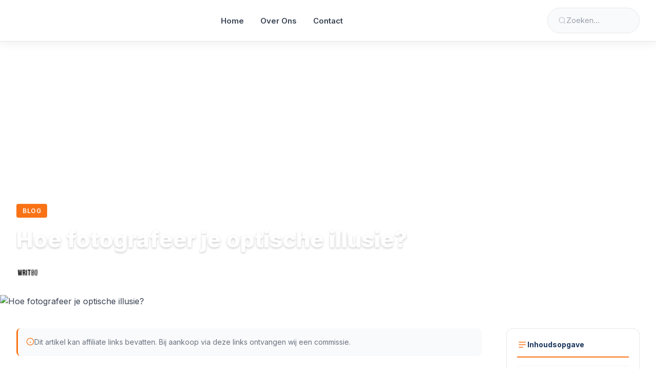

--- FILE ---
content_type: text/html; charset=UTF-8
request_url: https://phoception.nl/hoe-fotografeer-je-optische-illusie/
body_size: 12211
content:
<!DOCTYPE html>
<html lang="nl-NL">
<head>
    <meta charset="UTF-8">
    <meta name="viewport" content="width=device-width, initial-scale=1.0">
    <title>Hoe fotografeer je optische illusie? | phoception.nl</title>
<meta name='robots' content='max-image-preview:large' />
    <meta name="description" content="Hoe fotografeer je optische illusie? Optische illusies zijn een vorm van visuele misleiding die het oog bedriegt. Ze ontstaan wanneer een afbeelding zo wordt ge">
    <meta name="robots" content="index, follow">
    
    <!-- Open Graph / Facebook -->
    <meta property="og:type" content="article">
    <meta property="og:url" content="https://phoception.nl/hoe-fotografeer-je-optische-illusie/">
    <meta property="og:title" content="Hoe fotografeer je optische illusie?">
    <meta property="og:description" content="Hoe fotografeer je optische illusie? Optische illusies zijn een vorm van visuele misleiding die het oog bedriegt. Ze ontstaan wanneer een afbeelding zo wordt gepresenteerd dat de hersenen de ware&hellip;">
    <meta property="og:site_name" content="phoception.nl">
    <meta property="og:locale" content="nl_NL">
        <meta property="og:image" content="https://phoception.nl/wp-content/uploads/2024/06/hoe-fotografeer-je-optische-illusie.jpg">
    <meta property="og:image:width" content="1200">
    <meta property="og:image:height" content="630">
        
        <meta property="article:published_time" content="2022-02-13T16:13:20+01:00">
    <meta property="article:modified_time" content="2022-02-13T16:13:20+01:00">
    <meta property="article:author" content="">
        
    <!-- Twitter Card -->
    <meta name="twitter:card" content="summary_large_image">
    <meta name="twitter:url" content="https://phoception.nl/hoe-fotografeer-je-optische-illusie/">
    <meta name="twitter:title" content="Hoe fotografeer je optische illusie?">
    <meta name="twitter:description" content="Hoe fotografeer je optische illusie? Optische illusies zijn een vorm van visuele misleiding die het oog bedriegt. Ze ontstaan wanneer een afbeelding zo wordt gepresenteerd dat de hersenen de ware&hellip;">
        <meta name="twitter:image" content="https://phoception.nl/wp-content/uploads/2024/06/hoe-fotografeer-je-optische-illusie.jpg">
        <link rel='dns-prefetch' href='//www.googletagmanager.com' />
<link rel='dns-prefetch' href='//fonts.googleapis.com' />
<link rel='dns-prefetch' href='//pagead2.googlesyndication.com' />
<link rel="alternate" title="oEmbed (JSON)" type="application/json+oembed" href="https://phoception.nl/wp-json/oembed/1.0/embed?url=https%3A%2F%2Fphoception.nl%2Fhoe-fotografeer-je-optische-illusie%2F" />
<link rel="alternate" title="oEmbed (XML)" type="text/xml+oembed" href="https://phoception.nl/wp-json/oembed/1.0/embed?url=https%3A%2F%2Fphoception.nl%2Fhoe-fotografeer-je-optische-illusie%2F&#038;format=xml" />
<script type="application/ld+json">{"@context":"https://schema.org","@type":"Article","headline":"Hoe fotografeer je optische illusie?","description":"Hoe fotografeer je optische illusie? Optische illusies zijn een vorm van visuele misleiding die het oog bedriegt. Ze ontstaan wanneer een afbeelding zo wordt gepresenteerd dat de hersenen de ware&hellip;","datePublished":"2022-02-13T16:13:20+01:00","dateModified":"2022-02-13T16:13:20+01:00","url":"https://phoception.nl/hoe-fotografeer-je-optische-illusie/","mainEntityOfPage":{"@type":"WebPage","@id":"https://phoception.nl/hoe-fotografeer-je-optische-illusie/"},"author":{"@type":"Person","name":"Team Phoception.nl"},"publisher":{"@type":"Organization","name":"phoception.nl","logo":{"@type":"ImageObject","url":"https://phoception.nl/wp-content/uploads/2023/02/Phoception.png"}},"image":{"@type":"ImageObject","url":"https://phoception.nl/wp-content/uploads/2024/06/hoe-fotografeer-je-optische-illusie.jpg","width":640,"height":360}}</script>
<script type="application/ld+json">{"@context":"https://schema.org","@type":"BreadcrumbList","itemListElement":[{"@type":"ListItem","position":1,"name":"Home","item":"https://phoception.nl/"},{"@type":"ListItem","position":2,"name":"Fotografie","item":"https://phoception.nl/category/fotografie/"},{"@type":"ListItem","position":3,"name":"Hoe fotografeer je optische illusie?","item":"https://phoception.nl/hoe-fotografeer-je-optische-illusie/"}]}</script>
<style id='wp-img-auto-sizes-contain-inline-css'>
img:is([sizes=auto i],[sizes^="auto," i]){contain-intrinsic-size:3000px 1500px}
/*# sourceURL=wp-img-auto-sizes-contain-inline-css */
</style>
<style id='wp-emoji-styles-inline-css'>

	img.wp-smiley, img.emoji {
		display: inline !important;
		border: none !important;
		box-shadow: none !important;
		height: 1em !important;
		width: 1em !important;
		margin: 0 0.07em !important;
		vertical-align: -0.1em !important;
		background: none !important;
		padding: 0 !important;
	}
/*# sourceURL=wp-emoji-styles-inline-css */
</style>
<style id='wp-block-library-inline-css'>
:root{--wp-block-synced-color:#7a00df;--wp-block-synced-color--rgb:122,0,223;--wp-bound-block-color:var(--wp-block-synced-color);--wp-editor-canvas-background:#ddd;--wp-admin-theme-color:#007cba;--wp-admin-theme-color--rgb:0,124,186;--wp-admin-theme-color-darker-10:#006ba1;--wp-admin-theme-color-darker-10--rgb:0,107,160.5;--wp-admin-theme-color-darker-20:#005a87;--wp-admin-theme-color-darker-20--rgb:0,90,135;--wp-admin-border-width-focus:2px}@media (min-resolution:192dpi){:root{--wp-admin-border-width-focus:1.5px}}.wp-element-button{cursor:pointer}:root .has-very-light-gray-background-color{background-color:#eee}:root .has-very-dark-gray-background-color{background-color:#313131}:root .has-very-light-gray-color{color:#eee}:root .has-very-dark-gray-color{color:#313131}:root .has-vivid-green-cyan-to-vivid-cyan-blue-gradient-background{background:linear-gradient(135deg,#00d084,#0693e3)}:root .has-purple-crush-gradient-background{background:linear-gradient(135deg,#34e2e4,#4721fb 50%,#ab1dfe)}:root .has-hazy-dawn-gradient-background{background:linear-gradient(135deg,#faaca8,#dad0ec)}:root .has-subdued-olive-gradient-background{background:linear-gradient(135deg,#fafae1,#67a671)}:root .has-atomic-cream-gradient-background{background:linear-gradient(135deg,#fdd79a,#004a59)}:root .has-nightshade-gradient-background{background:linear-gradient(135deg,#330968,#31cdcf)}:root .has-midnight-gradient-background{background:linear-gradient(135deg,#020381,#2874fc)}:root{--wp--preset--font-size--normal:16px;--wp--preset--font-size--huge:42px}.has-regular-font-size{font-size:1em}.has-larger-font-size{font-size:2.625em}.has-normal-font-size{font-size:var(--wp--preset--font-size--normal)}.has-huge-font-size{font-size:var(--wp--preset--font-size--huge)}.has-text-align-center{text-align:center}.has-text-align-left{text-align:left}.has-text-align-right{text-align:right}.has-fit-text{white-space:nowrap!important}#end-resizable-editor-section{display:none}.aligncenter{clear:both}.items-justified-left{justify-content:flex-start}.items-justified-center{justify-content:center}.items-justified-right{justify-content:flex-end}.items-justified-space-between{justify-content:space-between}.screen-reader-text{border:0;clip-path:inset(50%);height:1px;margin:-1px;overflow:hidden;padding:0;position:absolute;width:1px;word-wrap:normal!important}.screen-reader-text:focus{background-color:#ddd;clip-path:none;color:#444;display:block;font-size:1em;height:auto;left:5px;line-height:normal;padding:15px 23px 14px;text-decoration:none;top:5px;width:auto;z-index:100000}html :where(.has-border-color){border-style:solid}html :where([style*=border-top-color]){border-top-style:solid}html :where([style*=border-right-color]){border-right-style:solid}html :where([style*=border-bottom-color]){border-bottom-style:solid}html :where([style*=border-left-color]){border-left-style:solid}html :where([style*=border-width]){border-style:solid}html :where([style*=border-top-width]){border-top-style:solid}html :where([style*=border-right-width]){border-right-style:solid}html :where([style*=border-bottom-width]){border-bottom-style:solid}html :where([style*=border-left-width]){border-left-style:solid}html :where(img[class*=wp-image-]){height:auto;max-width:100%}:where(figure){margin:0 0 1em}html :where(.is-position-sticky){--wp-admin--admin-bar--position-offset:var(--wp-admin--admin-bar--height,0px)}@media screen and (max-width:600px){html :where(.is-position-sticky){--wp-admin--admin-bar--position-offset:0px}}

/*# sourceURL=wp-block-library-inline-css */
</style><style id='wp-block-heading-inline-css'>
h1:where(.wp-block-heading).has-background,h2:where(.wp-block-heading).has-background,h3:where(.wp-block-heading).has-background,h4:where(.wp-block-heading).has-background,h5:where(.wp-block-heading).has-background,h6:where(.wp-block-heading).has-background{padding:1.25em 2.375em}h1.has-text-align-left[style*=writing-mode]:where([style*=vertical-lr]),h1.has-text-align-right[style*=writing-mode]:where([style*=vertical-rl]),h2.has-text-align-left[style*=writing-mode]:where([style*=vertical-lr]),h2.has-text-align-right[style*=writing-mode]:where([style*=vertical-rl]),h3.has-text-align-left[style*=writing-mode]:where([style*=vertical-lr]),h3.has-text-align-right[style*=writing-mode]:where([style*=vertical-rl]),h4.has-text-align-left[style*=writing-mode]:where([style*=vertical-lr]),h4.has-text-align-right[style*=writing-mode]:where([style*=vertical-rl]),h5.has-text-align-left[style*=writing-mode]:where([style*=vertical-lr]),h5.has-text-align-right[style*=writing-mode]:where([style*=vertical-rl]),h6.has-text-align-left[style*=writing-mode]:where([style*=vertical-lr]),h6.has-text-align-right[style*=writing-mode]:where([style*=vertical-rl]){rotate:180deg}
/*# sourceURL=https://phoception.nl/wp-includes/blocks/heading/style.min.css */
</style>
<style id='wp-block-paragraph-inline-css'>
.is-small-text{font-size:.875em}.is-regular-text{font-size:1em}.is-large-text{font-size:2.25em}.is-larger-text{font-size:3em}.has-drop-cap:not(:focus):first-letter{float:left;font-size:8.4em;font-style:normal;font-weight:100;line-height:.68;margin:.05em .1em 0 0;text-transform:uppercase}body.rtl .has-drop-cap:not(:focus):first-letter{float:none;margin-left:.1em}p.has-drop-cap.has-background{overflow:hidden}:root :where(p.has-background){padding:1.25em 2.375em}:where(p.has-text-color:not(.has-link-color)) a{color:inherit}p.has-text-align-left[style*="writing-mode:vertical-lr"],p.has-text-align-right[style*="writing-mode:vertical-rl"]{rotate:180deg}
/*# sourceURL=https://phoception.nl/wp-includes/blocks/paragraph/style.min.css */
</style>
<style id='global-styles-inline-css'>
:root{--wp--preset--aspect-ratio--square: 1;--wp--preset--aspect-ratio--4-3: 4/3;--wp--preset--aspect-ratio--3-4: 3/4;--wp--preset--aspect-ratio--3-2: 3/2;--wp--preset--aspect-ratio--2-3: 2/3;--wp--preset--aspect-ratio--16-9: 16/9;--wp--preset--aspect-ratio--9-16: 9/16;--wp--preset--color--black: #000000;--wp--preset--color--cyan-bluish-gray: #abb8c3;--wp--preset--color--white: #ffffff;--wp--preset--color--pale-pink: #f78da7;--wp--preset--color--vivid-red: #cf2e2e;--wp--preset--color--luminous-vivid-orange: #ff6900;--wp--preset--color--luminous-vivid-amber: #fcb900;--wp--preset--color--light-green-cyan: #7bdcb5;--wp--preset--color--vivid-green-cyan: #00d084;--wp--preset--color--pale-cyan-blue: #8ed1fc;--wp--preset--color--vivid-cyan-blue: #0693e3;--wp--preset--color--vivid-purple: #9b51e0;--wp--preset--gradient--vivid-cyan-blue-to-vivid-purple: linear-gradient(135deg,rgb(6,147,227) 0%,rgb(155,81,224) 100%);--wp--preset--gradient--light-green-cyan-to-vivid-green-cyan: linear-gradient(135deg,rgb(122,220,180) 0%,rgb(0,208,130) 100%);--wp--preset--gradient--luminous-vivid-amber-to-luminous-vivid-orange: linear-gradient(135deg,rgb(252,185,0) 0%,rgb(255,105,0) 100%);--wp--preset--gradient--luminous-vivid-orange-to-vivid-red: linear-gradient(135deg,rgb(255,105,0) 0%,rgb(207,46,46) 100%);--wp--preset--gradient--very-light-gray-to-cyan-bluish-gray: linear-gradient(135deg,rgb(238,238,238) 0%,rgb(169,184,195) 100%);--wp--preset--gradient--cool-to-warm-spectrum: linear-gradient(135deg,rgb(74,234,220) 0%,rgb(151,120,209) 20%,rgb(207,42,186) 40%,rgb(238,44,130) 60%,rgb(251,105,98) 80%,rgb(254,248,76) 100%);--wp--preset--gradient--blush-light-purple: linear-gradient(135deg,rgb(255,206,236) 0%,rgb(152,150,240) 100%);--wp--preset--gradient--blush-bordeaux: linear-gradient(135deg,rgb(254,205,165) 0%,rgb(254,45,45) 50%,rgb(107,0,62) 100%);--wp--preset--gradient--luminous-dusk: linear-gradient(135deg,rgb(255,203,112) 0%,rgb(199,81,192) 50%,rgb(65,88,208) 100%);--wp--preset--gradient--pale-ocean: linear-gradient(135deg,rgb(255,245,203) 0%,rgb(182,227,212) 50%,rgb(51,167,181) 100%);--wp--preset--gradient--electric-grass: linear-gradient(135deg,rgb(202,248,128) 0%,rgb(113,206,126) 100%);--wp--preset--gradient--midnight: linear-gradient(135deg,rgb(2,3,129) 0%,rgb(40,116,252) 100%);--wp--preset--font-size--small: 13px;--wp--preset--font-size--medium: 20px;--wp--preset--font-size--large: 36px;--wp--preset--font-size--x-large: 42px;--wp--preset--spacing--20: 0.44rem;--wp--preset--spacing--30: 0.67rem;--wp--preset--spacing--40: 1rem;--wp--preset--spacing--50: 1.5rem;--wp--preset--spacing--60: 2.25rem;--wp--preset--spacing--70: 3.38rem;--wp--preset--spacing--80: 5.06rem;--wp--preset--shadow--natural: 6px 6px 9px rgba(0, 0, 0, 0.2);--wp--preset--shadow--deep: 12px 12px 50px rgba(0, 0, 0, 0.4);--wp--preset--shadow--sharp: 6px 6px 0px rgba(0, 0, 0, 0.2);--wp--preset--shadow--outlined: 6px 6px 0px -3px rgb(255, 255, 255), 6px 6px rgb(0, 0, 0);--wp--preset--shadow--crisp: 6px 6px 0px rgb(0, 0, 0);}:where(.is-layout-flex){gap: 0.5em;}:where(.is-layout-grid){gap: 0.5em;}body .is-layout-flex{display: flex;}.is-layout-flex{flex-wrap: wrap;align-items: center;}.is-layout-flex > :is(*, div){margin: 0;}body .is-layout-grid{display: grid;}.is-layout-grid > :is(*, div){margin: 0;}:where(.wp-block-columns.is-layout-flex){gap: 2em;}:where(.wp-block-columns.is-layout-grid){gap: 2em;}:where(.wp-block-post-template.is-layout-flex){gap: 1.25em;}:where(.wp-block-post-template.is-layout-grid){gap: 1.25em;}.has-black-color{color: var(--wp--preset--color--black) !important;}.has-cyan-bluish-gray-color{color: var(--wp--preset--color--cyan-bluish-gray) !important;}.has-white-color{color: var(--wp--preset--color--white) !important;}.has-pale-pink-color{color: var(--wp--preset--color--pale-pink) !important;}.has-vivid-red-color{color: var(--wp--preset--color--vivid-red) !important;}.has-luminous-vivid-orange-color{color: var(--wp--preset--color--luminous-vivid-orange) !important;}.has-luminous-vivid-amber-color{color: var(--wp--preset--color--luminous-vivid-amber) !important;}.has-light-green-cyan-color{color: var(--wp--preset--color--light-green-cyan) !important;}.has-vivid-green-cyan-color{color: var(--wp--preset--color--vivid-green-cyan) !important;}.has-pale-cyan-blue-color{color: var(--wp--preset--color--pale-cyan-blue) !important;}.has-vivid-cyan-blue-color{color: var(--wp--preset--color--vivid-cyan-blue) !important;}.has-vivid-purple-color{color: var(--wp--preset--color--vivid-purple) !important;}.has-black-background-color{background-color: var(--wp--preset--color--black) !important;}.has-cyan-bluish-gray-background-color{background-color: var(--wp--preset--color--cyan-bluish-gray) !important;}.has-white-background-color{background-color: var(--wp--preset--color--white) !important;}.has-pale-pink-background-color{background-color: var(--wp--preset--color--pale-pink) !important;}.has-vivid-red-background-color{background-color: var(--wp--preset--color--vivid-red) !important;}.has-luminous-vivid-orange-background-color{background-color: var(--wp--preset--color--luminous-vivid-orange) !important;}.has-luminous-vivid-amber-background-color{background-color: var(--wp--preset--color--luminous-vivid-amber) !important;}.has-light-green-cyan-background-color{background-color: var(--wp--preset--color--light-green-cyan) !important;}.has-vivid-green-cyan-background-color{background-color: var(--wp--preset--color--vivid-green-cyan) !important;}.has-pale-cyan-blue-background-color{background-color: var(--wp--preset--color--pale-cyan-blue) !important;}.has-vivid-cyan-blue-background-color{background-color: var(--wp--preset--color--vivid-cyan-blue) !important;}.has-vivid-purple-background-color{background-color: var(--wp--preset--color--vivid-purple) !important;}.has-black-border-color{border-color: var(--wp--preset--color--black) !important;}.has-cyan-bluish-gray-border-color{border-color: var(--wp--preset--color--cyan-bluish-gray) !important;}.has-white-border-color{border-color: var(--wp--preset--color--white) !important;}.has-pale-pink-border-color{border-color: var(--wp--preset--color--pale-pink) !important;}.has-vivid-red-border-color{border-color: var(--wp--preset--color--vivid-red) !important;}.has-luminous-vivid-orange-border-color{border-color: var(--wp--preset--color--luminous-vivid-orange) !important;}.has-luminous-vivid-amber-border-color{border-color: var(--wp--preset--color--luminous-vivid-amber) !important;}.has-light-green-cyan-border-color{border-color: var(--wp--preset--color--light-green-cyan) !important;}.has-vivid-green-cyan-border-color{border-color: var(--wp--preset--color--vivid-green-cyan) !important;}.has-pale-cyan-blue-border-color{border-color: var(--wp--preset--color--pale-cyan-blue) !important;}.has-vivid-cyan-blue-border-color{border-color: var(--wp--preset--color--vivid-cyan-blue) !important;}.has-vivid-purple-border-color{border-color: var(--wp--preset--color--vivid-purple) !important;}.has-vivid-cyan-blue-to-vivid-purple-gradient-background{background: var(--wp--preset--gradient--vivid-cyan-blue-to-vivid-purple) !important;}.has-light-green-cyan-to-vivid-green-cyan-gradient-background{background: var(--wp--preset--gradient--light-green-cyan-to-vivid-green-cyan) !important;}.has-luminous-vivid-amber-to-luminous-vivid-orange-gradient-background{background: var(--wp--preset--gradient--luminous-vivid-amber-to-luminous-vivid-orange) !important;}.has-luminous-vivid-orange-to-vivid-red-gradient-background{background: var(--wp--preset--gradient--luminous-vivid-orange-to-vivid-red) !important;}.has-very-light-gray-to-cyan-bluish-gray-gradient-background{background: var(--wp--preset--gradient--very-light-gray-to-cyan-bluish-gray) !important;}.has-cool-to-warm-spectrum-gradient-background{background: var(--wp--preset--gradient--cool-to-warm-spectrum) !important;}.has-blush-light-purple-gradient-background{background: var(--wp--preset--gradient--blush-light-purple) !important;}.has-blush-bordeaux-gradient-background{background: var(--wp--preset--gradient--blush-bordeaux) !important;}.has-luminous-dusk-gradient-background{background: var(--wp--preset--gradient--luminous-dusk) !important;}.has-pale-ocean-gradient-background{background: var(--wp--preset--gradient--pale-ocean) !important;}.has-electric-grass-gradient-background{background: var(--wp--preset--gradient--electric-grass) !important;}.has-midnight-gradient-background{background: var(--wp--preset--gradient--midnight) !important;}.has-small-font-size{font-size: var(--wp--preset--font-size--small) !important;}.has-medium-font-size{font-size: var(--wp--preset--font-size--medium) !important;}.has-large-font-size{font-size: var(--wp--preset--font-size--large) !important;}.has-x-large-font-size{font-size: var(--wp--preset--font-size--x-large) !important;}
/*# sourceURL=global-styles-inline-css */
</style>

<style id='classic-theme-styles-inline-css'>
/*! This file is auto-generated */
.wp-block-button__link{color:#fff;background-color:#32373c;border-radius:9999px;box-shadow:none;text-decoration:none;padding:calc(.667em + 2px) calc(1.333em + 2px);font-size:1.125em}.wp-block-file__button{background:#32373c;color:#fff;text-decoration:none}
/*# sourceURL=/wp-includes/css/classic-themes.min.css */
</style>
<link rel='stylesheet' id='contact-form-7-css' href='https://phoception.nl/wp-content/plugins/contact-form-7/includes/css/styles.css?ver=6.1.4' media='all' />
<link rel='stylesheet' id='writgo-main-css' href='https://phoception.nl/wp-content/themes/writgo-theme/assets/css/main.css?ver=8.5.0' media='all' />
<link rel='stylesheet' id='writgo-affiliate-css' href='https://phoception.nl/wp-content/themes/writgo-theme/assets/css/affiliate.css?ver=8.5.0' media='all' />
<link rel='stylesheet' id='writgo-fonts-css' href='https://fonts.googleapis.com/css2?family=Inter:wght@400;500;600;700;800&#038;display=swap' media='all' />

<!-- Google tag (gtag.js) snippet toegevoegd door Site Kit -->
<!-- Google Analytics snippet toegevoegd door Site Kit -->
<script src="https://www.googletagmanager.com/gtag/js?id=GT-NNSKFSJ6" id="google_gtagjs-js" async></script>
<script id="google_gtagjs-js-after">
window.dataLayer = window.dataLayer || [];function gtag(){dataLayer.push(arguments);}
gtag("set","linker",{"domains":["phoception.nl"]});
gtag("js", new Date());
gtag("set", "developer_id.dZTNiMT", true);
gtag("config", "GT-NNSKFSJ6");
//# sourceURL=google_gtagjs-js-after
</script>
<link rel="https://api.w.org/" href="https://phoception.nl/wp-json/" /><link rel="alternate" title="JSON" type="application/json" href="https://phoception.nl/wp-json/wp/v2/posts/15050474" /><link rel="EditURI" type="application/rsd+xml" title="RSD" href="https://phoception.nl/xmlrpc.php?rsd" />
<meta name="generator" content="WordPress 6.9" />
<link rel="canonical" href="https://phoception.nl/hoe-fotografeer-je-optische-illusie/" />
<link rel='shortlink' href='https://phoception.nl/?p=15050474' />
<meta name="generator" content="Site Kit by Google 1.170.0" /><style>
        :root {
            --wa-container-max: 1400px;
            --wa-primary: #1a365d;
            --wa-primary-dark: #162e4f;
            --wa-primary-light: #3c5475;
            --wa-accent: #f97316;
            --wa-accent-dark: #d46213;
            --wa-accent-light: #fa8839;
            --wa-logo-height: 50px;
            --wa-author-box-bg: #1e73be;
        }
        .wa-logo img,
        .wa-logo .custom-logo {
            height: var(--wa-logo-height) !important;
            width: auto !important;
            max-width: 200px;
        }
    </style>    <style>
        .wa-cta-button {
            display: inline-flex;
            align-items: center;
            gap: 0.5rem;
            padding: 0.75rem 1.5rem;
            background: var(--wa-accent);
            color: white !important;
            border-radius: var(--wa-radius);
            text-decoration: none !important;
            font-weight: 600;
            transition: all 0.2s ease;
        }
        .wa-cta-button:hover {
            background: var(--wa-accent-hover);
            transform: translateY(-1px);
        }
        .wa-cta-blue {
            background: var(--wa-primary);
        }
        .wa-cta-blue:hover {
            background: var(--wa-primary-dark);
        }
    </style>
    <link rel="canonical" href="https://phoception.nl/hoe-fotografeer-je-optische-illusie/">

<!-- Google AdSense meta tags toegevoegd door Site Kit -->
<meta name="google-adsense-platform-account" content="ca-host-pub-2644536267352236">
<meta name="google-adsense-platform-domain" content="sitekit.withgoogle.com">
<!-- Einde Google AdSense meta tags toegevoegd door Site Kit -->

<!-- Google AdSense snippet toegevoegd door Site Kit -->
<script async src="https://pagead2.googlesyndication.com/pagead/js/adsbygoogle.js?client=ca-pub-9161137117405458&amp;host=ca-host-pub-2644536267352236" crossorigin="anonymous"></script>

<!-- Einde Google AdSense snippet toegevoegd door Site Kit -->
<link rel="icon" href="https://phoception.nl/wp-content/uploads/2023/02/Phoception-150x150.png" sizes="32x32" />
<link rel="icon" href="https://phoception.nl/wp-content/uploads/2023/02/Phoception-300x300.png" sizes="192x192" />
<link rel="apple-touch-icon" href="https://phoception.nl/wp-content/uploads/2023/02/Phoception-300x300.png" />
<meta name="msapplication-TileImage" content="https://phoception.nl/wp-content/uploads/2023/02/Phoception-300x300.png" />
</head>
<body class="wp-singular post-template-default single single-post postid-15050474 single-format-standard wp-custom-logo wp-embed-responsive wp-theme-writgo-theme">

<header class="wa-header">
    <div class="wa-container-wide">
        <div class="wa-header-inner">
            
            <!-- Logo -->
            <a href="https://phoception.nl/" class="wa-logo">
                <img width="361" height="146" src="https://phoception.nl/wp-content/uploads/2024/06/cropped-Blue-Modern-Photography-Logo-2.png" class="custom-logo" alt="" loading="eager" decoding="async" fetchpriority="high" />            </a>
            
            <!-- Navigation -->
                            <nav class="wa-nav" role="navigation" aria-label="Hoofdnavigatie">
                    <ul id="menu-hoofdmenu" class="menu"><li id="menu-item-15711020" class="menu-item menu-item-type-custom menu-item-object-custom menu-item-home menu-item-15711020"><a href="https://phoception.nl/">Home</a></li>
<li id="menu-item-15711021" class="menu-item menu-item-type-post_type menu-item-object-page menu-item-15711021"><a href="https://phoception.nl/over-ons/">Over Ons</a></li>
<li id="menu-item-15711022" class="menu-item menu-item-type-post_type menu-item-object-page menu-item-15711022"><a href="https://phoception.nl/contact/">Contact</a></li>
</ul>                </nav>
                        
            <!-- Header Search -->
            <div class="wa-header-search" role="button" tabindex="0">
                <svg width="16" height="16" viewBox="0 0 24 24" fill="none" stroke="currentColor" stroke-width="2">
                    <circle cx="11" cy="11" r="8"/>
                    <path d="M21 21l-4.35-4.35"/>
                </svg>
                <span>Zoeken...</span>
            </div>
            
            <!-- Mobile Menu Toggle -->
            <button class="wa-menu-toggle" aria-label="Menu" aria-expanded="false">
                <svg width="24" height="24" viewBox="0 0 24 24" fill="none" stroke="currentColor" stroke-width="2">
                    <path d="M3 12h18M3 6h18M3 18h18"/>
                </svg>
            </button>
            
        </div>
    </div>
</header>

<article id="post-15050474" class="wa-article post-15050474 post type-post status-publish format-standard has-post-thumbnail hentry category-fotografie">
    
    <!-- Full-Width Hero Section -->
    <header class="wa-hero-section">
                    <div class="wa-hero-background">
                <img width="640" height="360" src="https://phoception.nl/wp-content/uploads/2024/06/hoe-fotografeer-je-optische-illusie.jpg" class="wa-hero-image wp-post-image" alt="Hoe fotografeer je optische illusie?" decoding="async" srcset="https://phoception.nl/wp-content/uploads/2024/06/hoe-fotografeer-je-optische-illusie.jpg 640w, https://phoception.nl/wp-content/uploads/2024/06/hoe-fotografeer-je-optische-illusie-400x225.jpg 400w" sizes="(max-width: 640px) 100vw, 640px" />                <div class="wa-hero-gradient"></div>
            </div>
                
        <div class="wa-hero-content">
            <div class="wa-container-wide">
                <!-- Breadcrumbs -->
                <nav class="wa-breadcrumbs" aria-label="Breadcrumbs">
                    <a href="https://phoception.nl/">Home</a>
                    <span class="wa-breadcrumb-sep">›</span>
                                            <a href="https://phoception.nl/category/fotografie/">
                            Fotografie                        </a>
                        <span class="wa-breadcrumb-sep">›</span>
                                        <span class="wa-breadcrumb-current">Hoe fotografeer je optische illusie?</span>
                </nav>
                
                <!-- Badge & Category -->
                <div class="wa-hero-meta-top">
                    <span class="wa-badge">Blog</span>
                                            <a href="https://phoception.nl/category/fotografie/" class="wa-hero-category">
                            Fotografie                        </a>
                                    </div>
                
                <!-- Title -->
                <h1 class="wa-hero-title">Hoe fotografeer je optische illusie?</h1>
                
                <!-- Excerpt if available -->
                                
                <!-- Author & Date -->
                <div class="wa-hero-meta-bottom">
                    <div class="wa-author-info">
                        <img alt='' src='https://secure.gravatar.com/avatar/fc71da5351bff733d9741501626cdcc5fe1812c080c08d3e6b054d820254973a?s=44&#038;d=mm&#038;r=g' srcset='https://secure.gravatar.com/avatar/fc71da5351bff733d9741501626cdcc5fe1812c080c08d3e6b054d820254973a?s=88&#038;d=mm&#038;r=g 2x' class='avatar avatar-44 photo wa-author-avatar' height='44' width='44' decoding='async'/>                        <div class="wa-author-details">
                            <span class="wa-author-name">Team Phoception.nl</span>
                            <time class="wa-post-date" datetime="2022-02-13T16:13:20+01:00">
                                13 februari 2022                                                            </time>
                        </div>
                    </div>
                    
                                            <span class="wa-reading-time">
                            <svg width="16" height="16" viewBox="0 0 24 24" fill="none" stroke="currentColor" stroke-width="2">
                                <circle cx="12" cy="12" r="10"/>
                                <path d="M12 6v6l4 2"/>
                            </svg>
                            3 min leestijd                        </span>
                                    </div>
            </div>
        </div>
    </header>
    
    <!-- Content Section with Sidebar TOC -->
    <div class="wa-article-wrapper">
        <div class="wa-container-wide">
            <div class="wa-article-grid">
                
                <!-- Main Content -->
                <main class="wa-article-content">
                    
                    <!-- Mobile TOC (collapsible) -->
                    <div class="wa-toc-mobile" id="toc-mobile">
                        <button class="wa-toc-toggle" aria-expanded="false">
                            <svg width="20" height="20" viewBox="0 0 24 24" fill="none" stroke="currentColor" stroke-width="2">
                                <path d="M4 6h16M4 12h16M4 18h10"/>
                            </svg>
                            <span>Inhoudsopgave</span>
                            <svg class="wa-toc-chevron" width="20" height="20" viewBox="0 0 24 24" fill="none" stroke="currentColor" stroke-width="2">
                                <path d="M6 9l6 6 6-6"/>
                            </svg>
                        </button>
                        <nav class="wa-toc-mobile-list" id="toc-mobile-list"></nav>
                    </div>
                    
                    <!-- Affiliate Disclosure -->
                                            <div class="wa-disclosure">
                            <svg width="16" height="16" viewBox="0 0 24 24" fill="none" stroke="currentColor" stroke-width="2">
                                <circle cx="12" cy="12" r="10"/>
                                <path d="M12 16v-4M12 8h.01"/>
                            </svg>
                            Dit artikel kan affiliate links bevatten. Bij aankoop via deze links ontvangen wij een commissie.                        </div>
                                        
                    <!-- The Content -->
                    <div class="wa-content entry-content" id="article-content">
                        
<p>Hoe fotografeer je optische illusie? Optische illusies zijn een vorm van visuele misleiding die het oog bedriegt. Ze ontstaan wanneer een afbeelding zo wordt gepresenteerd dat de hersenen de ware aard ervan niet herkennen.</p>



<p>Een optische illusie is een illusie waarbij de hersenen visuele informatie op een verkeerde manier verwerken.</p>



<p>Een optische illusie is een visuele truc waardoor mensen iets verrassends of ongewoons zien wanneer ze ernaar kijken, meestal als gevolg van tegenstrijdige en verwarrende berichten tussen verschillende delen van de hersenen.</p>



<h2 class="wp-block-heading" id="hoe-de-hele-illusie-te-fotograferen">Hoe de hele illusie te fotograferen?</h2>



<p>Fotografie is een hulpmiddel dat je op veel manieren kunt gebruiken. Het kan zo simpel zijn als het vastleggen van levensmomenten en herinneringen, of het kan worden gebruikt om illusies te creëren.</p>



<p>Om illusies te creëren, moeten fotografen het concept perspectief goed begrijpen en hoe dit van invloed is op de manier waarop een afbeelding door de kijker wordt waargenomen. Je moet ook nadenken over hoe licht absorbeert door verschillende objecten in de scène.</p>



<p>Het fotograferen van een illusie vereist veel geduld, creativiteit en vaardigheid. Je hebt misschien veel video&#8217;s op YouTube gezien waar mensen gemakkelijk een illusie kunnen maken, maar dit is niet iets dat je zou verwachten van je eerste poging.</p>



<h2 class="wp-block-heading" id="hoe-maak-je-een-optische-illusie">Hoe maak je een optische illusie?</h2>



<p>Optische illusies zijn een vorm van visuele bedrog die het oog misleidt door de illusie van een visuele paradox te creëren.</p>



<p>Optische illusies maak je om mensen iets te laten zien dat er niet echt is. Ze gebruiken trucs en visuele effecten om de kijker te misleiden om iets anders te zien.</p>



<p>Het doel is om mensen te laten zien wat er niet is, zodat ze het niet logisch kunnen verklaren.</p>



<p>Er zijn veel manieren om een optische illusie te creëren, maar enkele van de voorkomendste technieken zijn perspectiefvervorming, kleurcontrast en bewegingsparallax.</p>



<h2 class="wp-block-heading" id="wat-is-een-natuurlijke-illusie">Wat is een natuurlijke illusie?</h2>



<p>Een natuurlijke illusie is een fenomeen dat er echt uitziet, maar het niet is. Het verschijnt vaak als gevolg van de manier waarop licht interageert met objecten.</p>



<p>Een natuurlijke illusie vind je in het dagelijks leven, zoals weerspiegelingen in water of op ramen.</p>



<p>Je kunt het menselijke oog makkelijk misleiden. Dat doe je met verschillende factoren, zoals de lichthoek, de afstand en de grootte van het object,  om iets te zien dat er niet is.</p>



<h2 class="wp-block-heading" id="welke-camera-voor-het-fotograferen-van-illusie">Welke camera voor het fotograferen van illusie?</h2>



<p>Het kiezen van de juiste camera voor je fotografie is belangrijk. Er zijn veel verschillende cameratypes, zoals DSLR-camera&#8217;s, spiegelloze camera&#8217;s en point-and-shoot-camera&#8217;s.</p>



<p>DSLR-camera&#8217;s is het meest geschikt voor het maken van 3D-illusies en kan verschillende lenzen gebruiken.</p>



<p>Spiegelreflex digitale camera&#8217;s worden aanbevolen voor het creëren van optische illusies en hebben een digitale spiegelreflex (DSLR)-functie die cruciaal is.</p>



<h2 class="wp-block-heading" id="conclusie-hoe-fotografeer-je-optische-illusies">Conclusie: hoe fotografeer je optische illusies?</h2>



<p>Ik moet toegeven dat ik behoorlijk sceptisch was over het hele idee van het fotograferen van optische illusies. Maar na het uitproberen, ontdekte ik dat het eigenlijk best makkelijk en leuk was om te doen.</p>



<p>Ik wist niet echt wat ik moest verwachten toen ik mijn eerste optische illusie fotografeerde. Het leek allemaal zo ingewikkeld en het was moeilijk voor mij om me voor te stellen wat er werkelijk voor mijn neus gebeurde.</p>



<p>Maar nadat ik het had uitgeprobeerd, realiseerde ik me dat het eigenlijk best makkelijk en leuk was om te doen!</p>



<p>Ik denk dat dit een geweldige manier is voor iedereen om met fotografie bezig te zijn en iets nieuws te proberen!</p>
                    </div>
                    
                    <!-- Tags -->
                                        
                    <!-- Author Box -->
                        <div class="wa-author-box wa-author-box--horizontal">
                    <div class="wa-author-box-image">
                                    <img src="https://phoception.nl/wp-content/uploads/2024/06/cropped-Blue-Modern-Photography-Logo-2.png" alt="Redactie" loading="lazy">
                            </div>
                
        <div class="wa-author-box-content">
            <h4 class="wa-author-box-name">
                                    <span class="wa-author-box-prefix">Geschreven door</span>
                                                    Redactie                            </h4>
            
                    </div>
    </div>
                        
                </main>
                
                <!-- Sticky Sidebar TOC -->
                <aside class="wa-sidebar-toc" id="sidebar-toc">
                    <div class="wa-toc-sticky">
                        <div class="wa-toc-card">
                            <h3 class="wa-toc-heading">
                                <svg width="20" height="20" viewBox="0 0 24 24" fill="none" stroke="currentColor" stroke-width="2">
                                    <path d="M4 6h16M4 12h16M4 18h10"/>
                                </svg>
                                Inhoudsopgave                            </h3>
                            <nav class="wa-toc-list" id="toc-sidebar-list">
                                <!-- Generated by JavaScript -->
                            </nav>
                            
                            <!-- Progress indicator -->
                            <div class="wa-toc-progress">
                                <div class="wa-toc-progress-bar" id="reading-progress"></div>
                            </div>
                        </div>
                    </div>
                </aside>
                
            </div>
        </div>
    </div>
    
</article>

<!-- Related Posts -->
<section class="wa-related-section">
    <div class="wa-container-wide">
        <h2 class="wa-section-title">Gerelateerde artikelen</h2>
            <div class="wa-related-grid">
                    <article class="wa-post-card">
                                    <a href="https://phoception.nl/beginnen-met-fotografie/" class="wa-card-image-link">
                        <img width="400" height="225" src="https://phoception.nl/wp-content/uploads/2024/06/beginnen-met-fotografie-de-eerste-stappen.jpg" class="wa-card-image wp-post-image" alt="Beginnen met fotografie: De eerste stappen!" decoding="async" srcset="https://phoception.nl/wp-content/uploads/2024/06/beginnen-met-fotografie-de-eerste-stappen.jpg 640w, https://phoception.nl/wp-content/uploads/2024/06/beginnen-met-fotografie-de-eerste-stappen-400x225.jpg 400w" sizes="(max-width: 400px) 100vw, 400px" />                    </a>
                                
                <div class="wa-card-content">
                    <h3 class="wa-card-title">
                        <a href="https://phoception.nl/beginnen-met-fotografie/">Beginnen met fotografie: De eerste stappen!</a>
                    </h3>
                    <time class="wa-card-date">1 dec 2023</time>
                </div>
            </article>
                    <article class="wa-post-card">
                                    <a href="https://phoception.nl/producten-fotograferen-praktische-tips/" class="wa-card-image-link">
                        <img width="400" height="229" src="https://phoception.nl/wp-content/uploads/2025/01/Producten-fotograferen.jpg" class="wa-card-image wp-post-image" alt="Producten fotograferen" decoding="async" loading="lazy" srcset="https://phoception.nl/wp-content/uploads/2025/01/Producten-fotograferen.jpg 1344w, https://phoception.nl/wp-content/uploads/2025/01/Producten-fotograferen-400x229.jpg 400w, https://phoception.nl/wp-content/uploads/2025/01/Producten-fotograferen-1300x743.jpg 1300w, https://phoception.nl/wp-content/uploads/2025/01/Producten-fotograferen-768x439.jpg 768w" sizes="auto, (max-width: 400px) 100vw, 400px" />                    </a>
                                
                <div class="wa-card-content">
                    <h3 class="wa-card-title">
                        <a href="https://phoception.nl/producten-fotograferen-praktische-tips/">Producten fotograferen? Praktische tips!</a>
                    </h3>
                    <time class="wa-card-date">19 jan 2025</time>
                </div>
            </article>
                    <article class="wa-post-card">
                                    <a href="https://phoception.nl/splash-fotografie/" class="wa-card-image-link">
                        <img width="400" height="225" src="https://phoception.nl/wp-content/uploads/2024/06/splash-fotografie-het-vastleggen-van-beweging-en-kleur.jpg" class="wa-card-image wp-post-image" alt="Splash fotografie: het vastleggen van beweging en kleur" decoding="async" loading="lazy" srcset="https://phoception.nl/wp-content/uploads/2024/06/splash-fotografie-het-vastleggen-van-beweging-en-kleur.jpg 640w, https://phoception.nl/wp-content/uploads/2024/06/splash-fotografie-het-vastleggen-van-beweging-en-kleur-400x225.jpg 400w" sizes="auto, (max-width: 400px) 100vw, 400px" />                    </a>
                                
                <div class="wa-card-content">
                    <h3 class="wa-card-title">
                        <a href="https://phoception.nl/splash-fotografie/">Splash fotografie: het vastleggen van beweging en kleur</a>
                    </h3>
                    <time class="wa-card-date">15 nov 2023</time>
                </div>
            </article>
            </div>
        </div>
</section>

<footer class="wa-footer">
    
        
    <!-- Trust Bar -->
    <div class="wa-trust-bar">
        <div class="wa-container-wide">
            <div class="wa-trust-items">
                                <div class="wa-trust-item">
                    <span class="wa-trust-icon">🔒</span>
                    <span class="wa-trust-text">Veilig &amp; Betrouwbaar</span>
                </div>
                                <div class="wa-trust-item">
                    <span class="wa-trust-icon">✅</span>
                    <span class="wa-trust-text">Onafhankelijke Reviews</span>
                </div>
                                <div class="wa-trust-item">
                    <span class="wa-trust-icon">🇳🇱</span>
                    <span class="wa-trust-text">Nederlands Bedrijf</span>
                </div>
                                <div class="wa-trust-item">
                    <span class="wa-trust-icon">📝</span>
                    <span class="wa-trust-text">AVG Compliant</span>
                </div>
                            </div>
        </div>
    </div>
    
    <!-- Main Footer -->
    <div class="wa-footer-main">
        <div class="wa-container-wide">
            <div class="wa-footer-grid">
                
                <!-- Column 1: About -->
                <div class="wa-footer-col wa-footer-about">
                    <div class="wa-footer-logo">
                        <img width="361" height="146" src="https://phoception.nl/wp-content/uploads/2024/06/cropped-Blue-Modern-Photography-Logo-2.png" class="wa-footer-logo-img" alt="" decoding="async" loading="lazy" />                    </div>
                    
                    <!-- Affiliate Disclosure -->
                    <div class="wa-footer-disclosure">
                        <span class="wa-disclosure-icon">ℹ️</span>
                        <span class="wa-disclosure-text">Deze website bevat affiliate links. Bij aankoop ontvangen wij een kleine commissie, zonder extra kosten voor jou.</span>
                    </div>
                </div>
                
                <!-- Column 2: Navigatie -->
                <div class="wa-footer-col">
                    <h4 class="wa-footer-title">Snelle links</h4>
                                            <ul id="menu-hoofdmenu-1" class="wa-footer-menu"><li class="menu-item menu-item-type-custom menu-item-object-custom menu-item-home menu-item-15711020"><a href="https://phoception.nl/">Home</a></li>
<li class="menu-item menu-item-type-post_type menu-item-object-page menu-item-15711021"><a href="https://phoception.nl/over-ons/">Over Ons</a></li>
<li class="menu-item menu-item-type-post_type menu-item-object-page menu-item-15711022"><a href="https://phoception.nl/contact/">Contact</a></li>
</ul>                                    </div>
                
                <!-- Column 3: Juridisch -->
                <div class="wa-footer-col">
                    <h4 class="wa-footer-title">Juridisch</h4>
                    <ul class="wa-footer-menu">
                        <li><a href="https://phoception.nl/privacyverklaring/">Privacyverklaring</a></li>
                        <li><a href="https://phoception.nl/cookiebeleid/">Cookiebeleid</a></li>
                        <li><a href="https://phoception.nl/disclaimer/">Disclaimer</a></li>
                        <li><a href="https://phoception.nl/algemene-voorwaarden/">Algemene Voorwaarden</a></li>
                    </ul>
                </div>
                
                <!-- Column 4: Contact -->
                <div class="wa-footer-col">
                    <h4 class="wa-footer-title">Contact</h4>
                    <ul class="wa-footer-contact">
                                                
                                                
                                                
                                                
                                                
                                            </ul>
                    
                    <!-- Social Media -->
                                    </div>
                
            </div>
        </div>
    </div>
    
    <!-- Footer Bottom -->
    <div class="wa-footer-bottom">
        <div class="wa-container-wide">
            <div class="wa-footer-bottom-inner">
                <p class="wa-footer-copy">
                    &copy; 2026 phoception.nl. Alle rechten voorbehouden.
                </p>
                
                <div class="wa-footer-badges">
                    <span class="wa-badge-item" title="SSL">🔒 SSL</span>
                    <span class="wa-badge-item" title="GDPR">📋 GDPR</span>
                </div>
            </div>
        </div>
    </div>
    
</footer>

<script type="speculationrules">
{"prefetch":[{"source":"document","where":{"and":[{"href_matches":"/*"},{"not":{"href_matches":["/wp-*.php","/wp-admin/*","/wp-content/uploads/*","/wp-content/*","/wp-content/plugins/*","/wp-content/themes/writgo-theme/*","/*\\?(.+)"]}},{"not":{"selector_matches":"a[rel~=\"nofollow\"]"}},{"not":{"selector_matches":".no-prefetch, .no-prefetch a"}}]},"eagerness":"conservative"}]}
</script>
<script src="https://phoception.nl/wp-includes/js/dist/hooks.min.js?ver=dd5603f07f9220ed27f1" id="wp-hooks-js"></script>
<script src="https://phoception.nl/wp-includes/js/dist/i18n.min.js?ver=c26c3dc7bed366793375" id="wp-i18n-js"></script>
<script id="wp-i18n-js-after">
wp.i18n.setLocaleData( { 'text direction\u0004ltr': [ 'ltr' ] } );
//# sourceURL=wp-i18n-js-after
</script>
<script src="https://phoception.nl/wp-content/plugins/contact-form-7/includes/swv/js/index.js?ver=6.1.4" id="swv-js"></script>
<script id="contact-form-7-js-translations">
( function( domain, translations ) {
	var localeData = translations.locale_data[ domain ] || translations.locale_data.messages;
	localeData[""].domain = domain;
	wp.i18n.setLocaleData( localeData, domain );
} )( "contact-form-7", {"translation-revision-date":"2025-11-30 09:13:36+0000","generator":"GlotPress\/4.0.3","domain":"messages","locale_data":{"messages":{"":{"domain":"messages","plural-forms":"nplurals=2; plural=n != 1;","lang":"nl"},"This contact form is placed in the wrong place.":["Dit contactformulier staat op de verkeerde plek."],"Error:":["Fout:"]}},"comment":{"reference":"includes\/js\/index.js"}} );
//# sourceURL=contact-form-7-js-translations
</script>
<script id="contact-form-7-js-before">
var wpcf7 = {
    "api": {
        "root": "https:\/\/phoception.nl\/wp-json\/",
        "namespace": "contact-form-7\/v1"
    }
};
//# sourceURL=contact-form-7-js-before
</script>
<script src="https://phoception.nl/wp-content/plugins/contact-form-7/includes/js/index.js?ver=6.1.4" id="contact-form-7-js"></script>
<script src="https://phoception.nl/wp-content/themes/writgo-theme/assets/js/toc.js?ver=8.5.0" id="writgo-toc-js"></script>
<script src="https://phoception.nl/wp-content/themes/writgo-theme/assets/js/main.js?ver=8.5.0" id="writgo-main-js"></script>
<script id="wp-emoji-settings" type="application/json">
{"baseUrl":"https://s.w.org/images/core/emoji/17.0.2/72x72/","ext":".png","svgUrl":"https://s.w.org/images/core/emoji/17.0.2/svg/","svgExt":".svg","source":{"concatemoji":"https://phoception.nl/wp-includes/js/wp-emoji-release.min.js?ver=6.9"}}
</script>
<script type="module">
/*! This file is auto-generated */
const a=JSON.parse(document.getElementById("wp-emoji-settings").textContent),o=(window._wpemojiSettings=a,"wpEmojiSettingsSupports"),s=["flag","emoji"];function i(e){try{var t={supportTests:e,timestamp:(new Date).valueOf()};sessionStorage.setItem(o,JSON.stringify(t))}catch(e){}}function c(e,t,n){e.clearRect(0,0,e.canvas.width,e.canvas.height),e.fillText(t,0,0);t=new Uint32Array(e.getImageData(0,0,e.canvas.width,e.canvas.height).data);e.clearRect(0,0,e.canvas.width,e.canvas.height),e.fillText(n,0,0);const a=new Uint32Array(e.getImageData(0,0,e.canvas.width,e.canvas.height).data);return t.every((e,t)=>e===a[t])}function p(e,t){e.clearRect(0,0,e.canvas.width,e.canvas.height),e.fillText(t,0,0);var n=e.getImageData(16,16,1,1);for(let e=0;e<n.data.length;e++)if(0!==n.data[e])return!1;return!0}function u(e,t,n,a){switch(t){case"flag":return n(e,"\ud83c\udff3\ufe0f\u200d\u26a7\ufe0f","\ud83c\udff3\ufe0f\u200b\u26a7\ufe0f")?!1:!n(e,"\ud83c\udde8\ud83c\uddf6","\ud83c\udde8\u200b\ud83c\uddf6")&&!n(e,"\ud83c\udff4\udb40\udc67\udb40\udc62\udb40\udc65\udb40\udc6e\udb40\udc67\udb40\udc7f","\ud83c\udff4\u200b\udb40\udc67\u200b\udb40\udc62\u200b\udb40\udc65\u200b\udb40\udc6e\u200b\udb40\udc67\u200b\udb40\udc7f");case"emoji":return!a(e,"\ud83e\u1fac8")}return!1}function f(e,t,n,a){let r;const o=(r="undefined"!=typeof WorkerGlobalScope&&self instanceof WorkerGlobalScope?new OffscreenCanvas(300,150):document.createElement("canvas")).getContext("2d",{willReadFrequently:!0}),s=(o.textBaseline="top",o.font="600 32px Arial",{});return e.forEach(e=>{s[e]=t(o,e,n,a)}),s}function r(e){var t=document.createElement("script");t.src=e,t.defer=!0,document.head.appendChild(t)}a.supports={everything:!0,everythingExceptFlag:!0},new Promise(t=>{let n=function(){try{var e=JSON.parse(sessionStorage.getItem(o));if("object"==typeof e&&"number"==typeof e.timestamp&&(new Date).valueOf()<e.timestamp+604800&&"object"==typeof e.supportTests)return e.supportTests}catch(e){}return null}();if(!n){if("undefined"!=typeof Worker&&"undefined"!=typeof OffscreenCanvas&&"undefined"!=typeof URL&&URL.createObjectURL&&"undefined"!=typeof Blob)try{var e="postMessage("+f.toString()+"("+[JSON.stringify(s),u.toString(),c.toString(),p.toString()].join(",")+"));",a=new Blob([e],{type:"text/javascript"});const r=new Worker(URL.createObjectURL(a),{name:"wpTestEmojiSupports"});return void(r.onmessage=e=>{i(n=e.data),r.terminate(),t(n)})}catch(e){}i(n=f(s,u,c,p))}t(n)}).then(e=>{for(const n in e)a.supports[n]=e[n],a.supports.everything=a.supports.everything&&a.supports[n],"flag"!==n&&(a.supports.everythingExceptFlag=a.supports.everythingExceptFlag&&a.supports[n]);var t;a.supports.everythingExceptFlag=a.supports.everythingExceptFlag&&!a.supports.flag,a.supports.everything||((t=a.source||{}).concatemoji?r(t.concatemoji):t.wpemoji&&t.twemoji&&(r(t.twemoji),r(t.wpemoji)))});
//# sourceURL=https://phoception.nl/wp-includes/js/wp-emoji-loader.min.js
</script>
</body>
</html>


--- FILE ---
content_type: text/html; charset=utf-8
request_url: https://www.google.com/recaptcha/api2/aframe
body_size: 267
content:
<!DOCTYPE HTML><html><head><meta http-equiv="content-type" content="text/html; charset=UTF-8"></head><body><script nonce="DIozM76_S10HFsZA-ncUPg">/** Anti-fraud and anti-abuse applications only. See google.com/recaptcha */ try{var clients={'sodar':'https://pagead2.googlesyndication.com/pagead/sodar?'};window.addEventListener("message",function(a){try{if(a.source===window.parent){var b=JSON.parse(a.data);var c=clients[b['id']];if(c){var d=document.createElement('img');d.src=c+b['params']+'&rc='+(localStorage.getItem("rc::a")?sessionStorage.getItem("rc::b"):"");window.document.body.appendChild(d);sessionStorage.setItem("rc::e",parseInt(sessionStorage.getItem("rc::e")||0)+1);localStorage.setItem("rc::h",'1769402984188');}}}catch(b){}});window.parent.postMessage("_grecaptcha_ready", "*");}catch(b){}</script></body></html>

--- FILE ---
content_type: text/css
request_url: https://phoception.nl/wp-content/themes/writgo-theme/assets/css/main.css?ver=8.5.0
body_size: 9876
content:
/**
 * Writgo Affiliate Theme - Main Stylesheet
 * 
 * @version 8.0.0
 */

/* ==========================================================================
   CSS CUSTOM PROPERTIES
   ========================================================================== */

:root {
    /* Layout */
    --wa-container-max: 1400px;
    --wa-content-max: 720px;
    --wa-toc-width: 260px;
    --wa-header-height: 80px;
    
    /* Colors */
    --wa-primary: #1a365d;
    --wa-primary-dark: #142a4a;
    --wa-accent: #f97316;
    --wa-accent-hover: #ea580c;
    --wa-text: #374151;
    --wa-text-light: #6b7280;
    --wa-text-muted: #9ca3af;
    --wa-bg: #ffffff;
    --wa-bg-light: #f9fafb;
    --wa-bg-dark: #f3f4f6;
    --wa-border: #e5e7eb;
    --wa-border-light: #f3f4f6;
    --wa-white: #ffffff;
    --wa-success: #10b981;
    --wa-error: #ef4444;
    
    /* Typography */
    --wa-font: 'Inter', -apple-system, BlinkMacSystemFont, 'Segoe UI', Roboto, sans-serif;
    --wa-text-xs: 0.75rem;
    --wa-text-sm: 0.875rem;
    --wa-text-base: 1rem;
    --wa-text-lg: 1.125rem;
    --wa-text-xl: 1.25rem;
    --wa-text-2xl: 1.5rem;
    --wa-text-3xl: 1.875rem;
    --wa-text-4xl: 2.25rem;
    
    /* Spacing */
    --wa-space-1: 0.25rem;
    --wa-space-2: 0.5rem;
    --wa-space-3: 0.75rem;
    --wa-space-4: 1rem;
    --wa-space-5: 1.25rem;
    --wa-space-6: 1.5rem;
    --wa-space-8: 2rem;
    --wa-space-10: 2.5rem;
    --wa-space-12: 3rem;
    --wa-space-16: 4rem;
    
    /* Shadows */
    --wa-shadow-sm: 0 1px 2px rgba(0,0,0,0.05);
    --wa-shadow: 0 1px 3px rgba(0,0,0,0.1), 0 1px 2px rgba(0,0,0,0.06);
    --wa-shadow-md: 0 4px 6px -1px rgba(0,0,0,0.1), 0 2px 4px -1px rgba(0,0,0,0.06);
    --wa-shadow-lg: 0 10px 15px -3px rgba(0,0,0,0.1), 0 4px 6px -2px rgba(0,0,0,0.05);
    
    /* Border Radius */
    --wa-radius-sm: 4px;
    --wa-radius: 8px;
    --wa-radius-lg: 12px;
    --wa-radius-xl: 16px;
    --wa-radius-full: 9999px;
    
    /* Transitions */
    --wa-transition: all 0.2s ease;
    --wa-transition-slow: all 0.3s ease;
}

/* ==========================================================================
   RESET & BASE
   ========================================================================== */

*, *::before, *::after {
    box-sizing: border-box;
}

* {
    margin: 0;
    padding: 0;
}

html {
    scroll-behavior: smooth;
    -webkit-text-size-adjust: 100%;
}

body {
    font-family: var(--wa-font);
    font-size: var(--wa-text-base);
    line-height: 1.6;
    color: var(--wa-text);
    background: var(--wa-bg);
    -webkit-font-smoothing: antialiased;
    -moz-osx-font-smoothing: grayscale;
}

img {
    max-width: 100%;
    height: auto;
    display: block;
}

a {
    color: var(--wa-accent);
    text-decoration: none;
    transition: var(--wa-transition);
}

a:hover {
    color: var(--wa-accent-hover);
}

/* Focus styles */
a:focus-visible,
button:focus-visible,
input:focus-visible {
    outline: 2px solid var(--wa-accent);
    outline-offset: 2px;
}

/* ==========================================================================
   LAYOUT CONTAINERS
   ========================================================================== */

.wa-container {
    width: 100%;
    max-width: var(--wa-container-max);
    margin: 0 auto;
    padding: 0 var(--wa-space-4);
}

.wa-container-wide {
    width: 100%;
    max-width: var(--wa-container-max);
    margin: 0 auto;
    padding: 0 var(--wa-space-6);
}

@media (min-width: 1024px) {
    .wa-container-wide {
        padding: 0 var(--wa-space-8);
    }
}

/* ==========================================================================
   HEADER
   ========================================================================== */

.wa-header {
    position: sticky;
    top: 0;
    z-index: 1000;
    background: var(--wa-bg);
    border-bottom: 1px solid var(--wa-border);
    min-height: var(--wa-header-height);
    box-shadow: 0 2px 20px rgba(0, 0, 0, 0.08);
}

.wa-header-inner {
    display: flex;
    align-items: center;
    justify-content: space-between;
    gap: var(--wa-space-6);
    min-height: var(--wa-header-height);
    padding: var(--wa-space-3) 0;
}

/* Logo */
.wa-logo {
    display: flex;
    align-items: center;
    gap: var(--wa-space-3);
    text-decoration: none;
    flex-shrink: 0;
    max-width: 240px;
}

.wa-logo img,
.wa-logo .custom-logo {
    height: 50px;
    width: auto;
    max-width: 200px;
    object-fit: contain;
}

/* WordPress custom logo wrapper fix */
.wa-logo .custom-logo-link {
    display: flex;
    align-items: center;
}

.wa-logo .custom-logo-link img {
    height: 50px;
    width: auto;
    max-width: 200px;
    object-fit: contain;
}

.wa-logo-text {
    font-size: 1.5rem;
    font-weight: 800;
    color: var(--wa-primary);
    letter-spacing: -0.5px;
    white-space: nowrap;
}

/* Navigation */
.wa-nav {
    display: none;
}

/* Mobile Menu - Active State */
@media (max-width: 767px) {
    .wa-nav.active {
        display: flex;
        flex-direction: column;
        position: fixed;
        top: var(--wa-header-height);
        left: 0;
        right: 0;
        bottom: 0;
        background: var(--wa-bg);
        padding: var(--wa-space-6);
        z-index: 999;
        overflow-y: auto;
        animation: slideDown 0.3s ease;
    }
    
    @keyframes slideDown {
        from {
            opacity: 0;
            transform: translateY(-10px);
        }
        to {
            opacity: 1;
            transform: translateY(0);
        }
    }
    
    .wa-nav.active ul {
        flex-direction: column;
        gap: var(--wa-space-2);
        width: 100%;
    }
    
    .wa-nav.active a,
    .wa-nav.active .menu-item a {
        display: block;
        padding: var(--wa-space-4) var(--wa-space-5);
        font-size: 1.125rem;
        border-radius: var(--wa-radius-lg);
        background: var(--wa-bg-light);
    }
    
    .wa-nav.active a:hover,
    .wa-nav.active .menu-item a:hover {
        background: var(--wa-accent);
        color: white;
    }
    
    .wa-nav.active a::after,
    .wa-nav.active .menu-item a::after {
        display: none;
    }
    
    /* Overlay achter menu */
    body.menu-open::before {
        content: '';
        position: fixed;
        inset: 0;
        background: rgba(0, 0, 0, 0.5);
        z-index: 998;
    }
    
    body.menu-open {
        overflow: hidden;
    }
}

@media (min-width: 768px) {
    .wa-nav {
        display: flex;
        align-items: center;
        gap: var(--wa-space-2);
        flex-shrink: 0;
    }
}

.wa-nav a,
.wa-nav .menu-item a {
    color: var(--wa-text);
    font-weight: 600;
    font-size: 0.9375rem;
    padding: 0.625rem 1rem;
    position: relative;
    text-decoration: none;
    white-space: nowrap;
    border-radius: var(--wa-radius);
    transition: var(--wa-transition);
}

.wa-nav a:hover,
.wa-nav .menu-item a:hover {
    color: var(--wa-primary);
    background: var(--wa-bg-light);
}

.wa-nav .current-menu-item a,
.wa-nav .current_page_item a {
    color: var(--wa-primary);
    background: rgba(26, 54, 93, 0.08);
}

.wa-nav a::after,
.wa-nav .menu-item a::after {
    content: '';
    position: absolute;
    bottom: 2px;
    left: 50%;
    transform: translateX(-50%);
    width: 0;
    height: 2px;
    background: var(--wa-accent);
    transition: var(--wa-transition);
    border-radius: 2px;
}

.wa-nav a:hover::after,
.wa-nav .menu-item a:hover::after {
    width: calc(100% - 1.5rem);
}

/* Remove default list styling from wp_nav_menu */
.wa-nav ul {
    display: flex;
    align-items: center;
    gap: var(--wa-space-6);
    list-style: none;
    margin: 0;
    padding: 0;
}

.wa-nav li {
    margin: 0;
    padding: 0;
}

/* Mobile menu toggle */
.wa-menu-toggle {
    display: flex;
    align-items: center;
    justify-content: center;
    width: 44px;
    height: 44px;
    background: var(--wa-bg-light);
    border: 1px solid var(--wa-border);
    border-radius: var(--wa-radius);
    cursor: pointer;
    color: var(--wa-text);
    flex-shrink: 0;
    transition: var(--wa-transition);
}

.wa-menu-toggle:hover {
    background: var(--wa-accent);
    border-color: var(--wa-accent);
    color: white;
}

.wa-menu-toggle[aria-expanded="true"] {
    background: var(--wa-accent);
    border-color: var(--wa-accent);
    color: white;
}

@media (min-width: 768px) {
    .wa-menu-toggle {
        display: none;
    }
}

/* Header search */
.wa-header-search {
    display: none;
}

@media (min-width: 1024px) {
    .wa-header-search {
        display: flex;
        align-items: center;
        gap: var(--wa-space-2);
        padding: 0.75rem 1.25rem;
        background: var(--wa-bg-light);
        border: 1px solid var(--wa-border);
        border-radius: var(--wa-radius-full);
        color: var(--wa-text-muted);
        cursor: pointer;
        transition: var(--wa-transition);
        font-size: 0.9375rem;
        flex-shrink: 0;
        min-width: 180px;
    }
    
    .wa-header-search:hover {
        background: var(--wa-bg);
        border-color: var(--wa-primary);
        box-shadow: 0 0 0 3px rgba(26, 54, 93, 0.1);
    }
    
    .wa-header-search svg {
        opacity: 0.6;
    }
}

/* ==========================================================================
   HERO SECTION (Article Header)
   ========================================================================== */

.wa-hero-section {
    position: relative;
    min-height: 400px;
    display: flex;
    align-items: flex-end;
    overflow: hidden;
}

@media (min-width: 768px) {
    .wa-hero-section {
        min-height: 480px;
    }
}

@media (min-width: 1024px) {
    .wa-hero-section {
        min-height: 520px;
    }
}

/* Hero Background */
.wa-hero-background {
    position: absolute;
    inset: 0;
    z-index: 1;
}

.wa-hero-image {
    width: 100%;
    height: 100%;
    object-fit: cover;
    object-position: center;
}

.wa-hero-no-image {
    background: linear-gradient(135deg, var(--wa-primary) 0%, var(--wa-primary-dark) 100%);
}

.wa-hero-gradient {
    position: absolute;
    inset: 0;
    background: linear-gradient(
        to top,
        rgba(0, 0, 0, 0.85) 0%,
        rgba(0, 0, 0, 0.6) 40%,
        rgba(0, 0, 0, 0.3) 70%,
        rgba(0, 0, 0, 0.1) 100%
    );
}

/* Hero Content */
.wa-hero-content {
    position: relative;
    z-index: 10;
    width: 100%;
    padding: var(--wa-space-8) 0;
    color: var(--wa-white);
}

@media (min-width: 768px) {
    .wa-hero-content {
        padding: var(--wa-space-12) 0;
    }
}

/* Breadcrumbs */
.wa-breadcrumbs {
    font-size: var(--wa-text-sm);
    margin-bottom: var(--wa-space-4);
}

.wa-breadcrumbs a {
    color: inherit;
    opacity: 0.9;
}

.wa-breadcrumbs a:hover {
    opacity: 1;
    text-decoration: underline;
}

.wa-breadcrumb-sep {
    margin: 0 var(--wa-space-2);
    opacity: 0.6;
}

.wa-breadcrumb-current {
    opacity: 0.7;
}

/* Hero in light context */
.wa-hero-content .wa-breadcrumbs a {
    color: var(--wa-white);
}

/* Hero Meta */
.wa-hero-meta-top {
    display: flex;
    align-items: center;
    gap: var(--wa-space-3);
    margin-bottom: var(--wa-space-4);
}

.wa-badge {
    display: inline-flex;
    align-items: center;
    padding: var(--wa-space-1) var(--wa-space-3);
    font-size: var(--wa-text-xs);
    font-weight: 600;
    text-transform: uppercase;
    letter-spacing: 0.05em;
    border-radius: var(--wa-radius-sm);
    background: var(--wa-accent);
    color: var(--wa-white);
}

.wa-hero-category {
    color: var(--wa-white);
    font-size: var(--wa-text-sm);
    opacity: 0.9;
}

.wa-hero-category:hover {
    opacity: 1;
    text-decoration: underline;
    color: var(--wa-white);
}

/* Hero Title */
.wa-hero-title {
    font-size: clamp(1.75rem, 4vw, 2.75rem);
    font-weight: 800;
    line-height: 1.2;
    margin: 0 0 var(--wa-space-4);
    max-width: 900px;
    color: var(--wa-white);
    text-shadow: 0 2px 4px rgba(0,0,0,0.2);
}

/* Hero Excerpt */
.wa-hero-excerpt {
    font-size: var(--wa-text-lg);
    line-height: 1.6;
    margin: 0 0 var(--wa-space-6);
    max-width: 700px;
    opacity: 0.9;
}

/* Hero Meta Bottom */
.wa-hero-meta-bottom {
    display: flex;
    flex-wrap: wrap;
    align-items: center;
    gap: var(--wa-space-6);
}

.wa-author-info {
    display: flex;
    align-items: center;
    gap: var(--wa-space-3);
}

.wa-author-avatar {
    width: 44px;
    height: 44px;
    border-radius: 50%;
    border: 2px solid rgba(255,255,255,0.3);
}

.wa-author-details {
    display: flex;
    flex-direction: column;
    gap: 2px;
}

.wa-author-name {
    font-weight: 600;
    font-size: var(--wa-text-sm);
}

.wa-post-date {
    font-size: var(--wa-text-xs);
    opacity: 0.8;
}

.wa-reading-time {
    display: flex;
    align-items: center;
    gap: var(--wa-space-2);
    font-size: var(--wa-text-sm);
    opacity: 0.8;
}

/* ==========================================================================
   ARTICLE LAYOUT
   ========================================================================== */

.wa-article-wrapper {
    padding: var(--wa-space-10) 0;
}

.wa-article-grid {
    display: grid;
    grid-template-columns: 1fr;
    gap: var(--wa-space-10);
}

@media (min-width: 1100px) {
    .wa-article-grid {
        grid-template-columns: 1fr var(--wa-toc-width);
        gap: var(--wa-space-12);
    }
}

/* Main Content */
.wa-article-content {
    min-width: 0;
}

/* Affiliate Disclosure */
.wa-disclosure {
    display: flex;
    align-items: flex-start;
    gap: var(--wa-space-3);
    padding: var(--wa-space-4);
    background: var(--wa-bg-light);
    border-left: 3px solid var(--wa-accent);
    border-radius: var(--wa-radius);
    font-size: var(--wa-text-sm);
    color: var(--wa-text-light);
    margin-bottom: var(--wa-space-8);
}

.wa-disclosure svg {
    flex-shrink: 0;
    margin-top: 2px;
    color: var(--wa-accent);
}

/* Content Typography */
.wa-content {
    font-size: var(--wa-text-lg);
    line-height: 1.8;
    color: var(--wa-text);
}

.wa-content h2 {
    font-size: var(--wa-text-2xl);
    font-weight: 700;
    margin: var(--wa-space-12) 0 var(--wa-space-4);
    color: var(--wa-primary);
    scroll-margin-top: calc(var(--wa-header-height) + 20px);
}

.wa-content h3 {
    font-size: var(--wa-text-xl);
    font-weight: 600;
    margin: var(--wa-space-8) 0 var(--wa-space-3);
    color: var(--wa-primary);
    scroll-margin-top: calc(var(--wa-header-height) + 20px);
}

.wa-content h4 {
    font-size: var(--wa-text-lg);
    font-weight: 600;
    margin: var(--wa-space-6) 0 var(--wa-space-2);
    color: var(--wa-primary);
}

.wa-content p {
    margin-bottom: var(--wa-space-4);
}

.wa-content ul,
.wa-content ol {
    margin: 0 0 var(--wa-space-4);
    padding-left: var(--wa-space-6);
}

.wa-content li {
    margin-bottom: var(--wa-space-2);
}

.wa-content img {
    max-width: 100%;
    height: auto;
    border-radius: var(--wa-radius-lg);
    margin: var(--wa-space-6) 0;
}

.wa-content a {
    color: var(--wa-accent);
    text-decoration: underline;
    text-underline-offset: 2px;
}

.wa-content a:hover {
    color: var(--wa-accent-hover);
}

.wa-content blockquote {
    margin: var(--wa-space-6) 0;
    padding: var(--wa-space-4) var(--wa-space-6);
    border-left: 4px solid var(--wa-accent);
    background: var(--wa-bg-light);
    font-style: italic;
}

.wa-content table {
    width: 100%;
    border-collapse: collapse;
    margin: var(--wa-space-6) 0;
}

.wa-content th,
.wa-content td {
    padding: var(--wa-space-3) var(--wa-space-4);
    border: 1px solid var(--wa-border);
    text-align: left;
}

.wa-content th {
    background: var(--wa-bg-light);
    font-weight: 600;
}

/* ==========================================================================
   STICKY TOC SIDEBAR
   ========================================================================== */

.wa-sidebar-toc {
    display: none;
}

@media (min-width: 1100px) {
    .wa-sidebar-toc {
        display: block;
    }
}

.wa-toc-sticky {
    position: sticky;
    top: calc(var(--wa-header-height) + 24px);
    max-height: calc(100vh - var(--wa-header-height) - 48px);
    overflow-y: auto;
}

.wa-toc-card {
    background: var(--wa-bg);
    border: 1px solid var(--wa-border);
    border-radius: var(--wa-radius-lg);
    padding: var(--wa-space-5);
    box-shadow: var(--wa-shadow-sm);
}

.wa-toc-heading {
    display: flex;
    align-items: center;
    gap: var(--wa-space-2);
    font-size: var(--wa-text-sm);
    font-weight: 700;
    color: var(--wa-primary);
    margin: 0 0 var(--wa-space-4);
    padding-bottom: var(--wa-space-3);
    border-bottom: 2px solid var(--wa-accent);
}

.wa-toc-heading svg {
    color: var(--wa-accent);
}

/* TOC List */
.wa-toc-list {
    list-style: none;
    margin: 0;
    padding: 0;
}

.wa-toc-list li {
    margin: 0;
    padding: 0;
}

.wa-toc-list a {
    display: block;
    padding: var(--wa-space-2) var(--wa-space-3);
    color: var(--wa-text-light);
    font-size: var(--wa-text-sm);
    line-height: 1.4;
    text-decoration: none;
    border-left: 2px solid transparent;
    border-radius: 0 var(--wa-radius-sm) var(--wa-radius-sm) 0;
    transition: var(--wa-transition);
}

.wa-toc-list a:hover {
    color: var(--wa-primary);
    background: var(--wa-bg-light);
    border-left-color: var(--wa-border);
}

.wa-toc-list a.active {
    color: var(--wa-accent);
    background: rgba(249, 115, 22, 0.08);
    border-left-color: var(--wa-accent);
    font-weight: 500;
}

.wa-toc-list .toc-h3 {
    padding-left: var(--wa-space-6);
    font-size: var(--wa-text-xs);
}

/* Reading Progress */
.wa-toc-progress {
    margin-top: var(--wa-space-4);
    padding-top: var(--wa-space-4);
    border-top: 1px solid var(--wa-border-light);
}

.wa-toc-progress-bar {
    height: 3px;
    background: var(--wa-bg-dark);
    border-radius: 2px;
    overflow: hidden;
    position: relative;
}

.wa-toc-progress-bar::after {
    content: '';
    position: absolute;
    left: 0;
    top: 0;
    height: 100%;
    width: var(--progress, 0%);
    background: var(--wa-accent);
    transition: width 0.1s linear;
}

/* ==========================================================================
   MOBILE TOC
   ========================================================================== */

.wa-toc-mobile {
    margin-bottom: var(--wa-space-6);
}

@media (min-width: 1100px) {
    .wa-toc-mobile {
        display: none;
    }
}

.wa-toc-toggle {
    display: flex;
    align-items: center;
    justify-content: space-between;
    width: 100%;
    padding: var(--wa-space-4);
    background: var(--wa-bg-light);
    border: 1px solid var(--wa-border);
    border-radius: var(--wa-radius);
    cursor: pointer;
    font-size: var(--wa-text-sm);
    font-weight: 600;
    color: var(--wa-primary);
    transition: var(--wa-transition);
}

.wa-toc-toggle:hover {
    background: var(--wa-bg-dark);
}

.wa-toc-toggle span {
    flex: 1;
    text-align: left;
    margin-left: var(--wa-space-2);
}

.wa-toc-chevron {
    transition: transform 0.2s ease;
}

.wa-toc-toggle[aria-expanded="true"] .wa-toc-chevron {
    transform: rotate(180deg);
}

.wa-toc-mobile-list {
    display: none;
    padding: var(--wa-space-4);
    background: var(--wa-bg);
    border: 1px solid var(--wa-border);
    border-top: none;
    border-radius: 0 0 var(--wa-radius) var(--wa-radius);
}

.wa-toc-mobile-list.open {
    display: block;
}

.wa-toc-mobile-list a {
    display: block;
    padding: var(--wa-space-2) var(--wa-space-3);
    color: var(--wa-text-light);
    font-size: var(--wa-text-sm);
    text-decoration: none;
    border-radius: var(--wa-radius-sm);
}

.wa-toc-mobile-list a:hover {
    background: var(--wa-bg-light);
    color: var(--wa-primary);
}

/* ==========================================================================
   TAGS
   ========================================================================== */

.wa-tags {
    display: flex;
    flex-wrap: wrap;
    align-items: center;
    gap: var(--wa-space-2);
    margin-top: var(--wa-space-10);
    padding-top: var(--wa-space-6);
    border-top: 1px solid var(--wa-border);
}

.wa-tags-label {
    font-weight: 600;
    color: var(--wa-text);
    margin-right: var(--wa-space-2);
}

.wa-tags a {
    display: inline-block;
    padding: var(--wa-space-1) var(--wa-space-3);
    background: var(--wa-bg-light);
    color: var(--wa-text-light);
    font-size: var(--wa-text-xs);
    border-radius: var(--wa-radius-sm);
    text-decoration: none;
}

.wa-tags a:hover {
    background: var(--wa-primary);
    color: var(--wa-white);
}

/* ==========================================================================
   AUTHOR BOX
   ========================================================================== */

.wa-author-box {
    padding: var(--wa-space-6);
    margin-top: var(--wa-space-10);
    background: var(--wa-author-box-bg, var(--wa-bg-light));
    border-radius: var(--wa-radius-lg);
    border: 1px solid var(--wa-border);
}

/* Horizontal Style (default) */
.wa-author-box--horizontal {
    display: flex;
    gap: var(--wa-space-5);
    align-items: flex-start;
}

.wa-author-box--horizontal .wa-author-box-image {
    flex-shrink: 0;
}

.wa-author-box--horizontal .wa-author-box-image img {
    width: 80px;
    height: 80px;
    border-radius: var(--wa-radius);
    object-fit: cover;
}

@media (min-width: 768px) {
    .wa-author-box--horizontal .wa-author-box-image img {
        width: 100px;
        height: 100px;
    }
}

/* Vertical Style */
.wa-author-box--vertical {
    text-align: center;
}

.wa-author-box--vertical .wa-author-box-image {
    margin-bottom: var(--wa-space-4);
}

.wa-author-box--vertical .wa-author-box-image img {
    width: 100px;
    height: 100px;
    border-radius: 50%;
    object-fit: cover;
    margin: 0 auto;
}

/* Minimal Style */
.wa-author-box--minimal {
    padding: var(--wa-space-5);
    border-left: 4px solid var(--wa-primary);
    background: var(--wa-bg-light);
}

.wa-author-box--minimal .wa-author-box-image {
    display: none;
}

/* Author Box Content */
.wa-author-box-content {
    flex: 1;
    min-width: 0;
}

.wa-author-box-name {
    font-size: var(--wa-text-lg);
    font-weight: 700;
    margin: 0 0 var(--wa-space-3);
    color: var(--wa-primary);
    line-height: 1.3;
}

.wa-author-box-name a {
    color: inherit;
    text-decoration: none;
}

.wa-author-box-name a:hover {
    color: var(--wa-accent);
}

.wa-author-box-prefix {
    display: block;
    font-size: var(--wa-text-sm);
    font-weight: 600;
    color: var(--wa-text-light);
    margin-bottom: var(--wa-space-1);
    text-transform: uppercase;
    letter-spacing: 0.5px;
}

.wa-author-box--vertical .wa-author-box-prefix {
    display: inline;
    text-transform: none;
    letter-spacing: normal;
    font-weight: 400;
}

.wa-author-box-bio {
    font-size: var(--wa-text-sm);
    color: var(--wa-text);
    margin: 0;
    line-height: 1.7;
}

.wa-author-box-bio p {
    margin: 0 0 var(--wa-space-3);
}

.wa-author-box-bio p:last-child {
    margin-bottom: 0;
}

/* Mobile Responsive */
@media (max-width: 640px) {
    .wa-author-box--horizontal {
        flex-direction: column;
        text-align: center;
    }
    
    .wa-author-box--horizontal .wa-author-box-image {
        margin: 0 auto var(--wa-space-4);
    }
    
    .wa-author-box--horizontal .wa-author-box-image img {
        width: 80px;
        height: 80px;
        border-radius: 50%;
    }
    
    .wa-author-box-prefix {
        display: inline;
        text-transform: none;
        letter-spacing: normal;
    }
}

/* ==========================================================================
   RELATED POSTS
   ========================================================================== */

.wa-related-section {
    padding: var(--wa-space-12) 0;
    background: var(--wa-bg-light);
    margin-top: var(--wa-space-10);
}

.wa-section-title {
    font-size: var(--wa-text-2xl);
    font-weight: 700;
    color: var(--wa-primary);
    margin: 0 0 var(--wa-space-8);
}

.wa-related-grid {
    display: grid;
    grid-template-columns: repeat(1, 1fr);
    gap: var(--wa-space-6);
}

@media (min-width: 640px) {
    .wa-related-grid {
        grid-template-columns: repeat(2, 1fr);
    }
}

@media (min-width: 1024px) {
    .wa-related-grid {
        grid-template-columns: repeat(3, 1fr);
    }
}

/* ==========================================================================
   POST CARDS
   ========================================================================== */

.wa-post-card {
    background: var(--wa-bg);
    border-radius: var(--wa-radius-lg);
    overflow: hidden;
    box-shadow: var(--wa-shadow-sm);
    border: 1px solid var(--wa-border);
    transition: var(--wa-transition-slow);
}

.wa-post-card:hover {
    box-shadow: var(--wa-shadow-md);
    transform: translateY(-2px);
}

.wa-card-image-link {
    display: block;
    position: relative;
    overflow: hidden;
}

.wa-card-image {
    width: 100%;
    aspect-ratio: 16/10;
    object-fit: cover;
    transition: transform 0.5s ease;
}

.wa-post-card:hover .wa-card-image {
    transform: scale(1.05);
}

.wa-card-badge {
    position: absolute;
    top: var(--wa-space-3);
    left: var(--wa-space-3);
    padding: var(--wa-space-1) var(--wa-space-3);
    background: var(--wa-accent);
    color: var(--wa-white);
    font-size: var(--wa-text-xs);
    font-weight: 600;
    text-transform: uppercase;
    border-radius: var(--wa-radius-sm);
}

.wa-card-content {
    padding: var(--wa-space-4);
}

.wa-card-category {
    display: inline-block;
    font-size: var(--wa-text-xs);
    font-weight: 600;
    text-transform: uppercase;
    letter-spacing: 0.05em;
    color: var(--wa-accent);
    text-decoration: none;
    margin-bottom: var(--wa-space-2);
}

.wa-card-category:hover {
    text-decoration: underline;
}

.wa-card-title {
    font-size: var(--wa-text-base);
    font-weight: 600;
    line-height: 1.4;
    margin: 0 0 var(--wa-space-2);
    display: -webkit-box;
    -webkit-line-clamp: 2;
    -webkit-box-orient: vertical;
    overflow: hidden;
}

.wa-card-title a {
    color: var(--wa-primary);
    text-decoration: none;
}

.wa-card-title a:hover {
    color: var(--wa-accent);
}

.wa-card-date {
    font-size: var(--wa-text-xs);
    color: var(--wa-text-muted);
}

/* ==========================================================================
   HOMEPAGE
   ========================================================================== */

/* Hero Section */
.wa-home-hero {
    background: linear-gradient(135deg, var(--wa-primary) 0%, var(--wa-primary-dark) 100%);
    color: var(--wa-white);
    padding: var(--wa-space-12) 0;
    text-align: center;
}

.wa-hero-inner {
    max-width: 700px;
    margin: 0 auto;
}

.wa-home-title {
    font-size: clamp(2rem, 5vw, 3rem);
    font-weight: 800;
    margin: 0 0 var(--wa-space-3);
}

.wa-home-tagline {
    font-size: var(--wa-text-lg);
    opacity: 0.9;
    margin: 0 0 var(--wa-space-8);
}

/* Search */
.wa-home-search {
    max-width: 600px;
    margin: 0 auto;
}

.wa-search-wrapper {
    display: flex;
    background: var(--wa-white);
    border-radius: var(--wa-radius-lg);
    overflow: hidden;
    box-shadow: var(--wa-shadow-lg);
}

.wa-search-input {
    flex: 1;
    padding: var(--wa-space-4) var(--wa-space-5);
    border: none;
    font-size: var(--wa-text-base);
    color: var(--wa-text);
    outline: none;
}

.wa-search-input::placeholder {
    color: var(--wa-text-muted);
}

.wa-search-button {
    display: flex;
    align-items: center;
    gap: var(--wa-space-2);
    padding: var(--wa-space-4) var(--wa-space-6);
    background: var(--wa-accent);
    color: var(--wa-white);
    border: none;
    font-size: var(--wa-text-base);
    font-weight: 600;
    cursor: pointer;
    transition: var(--wa-transition);
}

.wa-search-button:hover {
    background: var(--wa-accent-hover);
}

@media (max-width: 640px) {
    .wa-search-button span {
        display: none;
    }
    
    .wa-search-button {
        padding: var(--wa-space-4);
    }
}

/* Category Chips */
.wa-categories-bar {
    background: var(--wa-bg);
    border-bottom: 1px solid var(--wa-border);
    padding: var(--wa-space-4) 0;
}

.wa-category-chips {
    display: flex;
    align-items: center;
    gap: var(--wa-space-3);
    overflow-x: auto;
    -webkit-overflow-scrolling: touch;
    scrollbar-width: none;
}

.wa-category-chips::-webkit-scrollbar {
    display: none;
}

.wa-chips-label {
    font-size: var(--wa-text-sm);
    color: var(--wa-text-muted);
    white-space: nowrap;
}

.wa-chip {
    display: inline-flex;
    padding: var(--wa-space-2) var(--wa-space-4);
    background: var(--wa-bg-light);
    color: var(--wa-text);
    font-size: var(--wa-text-sm);
    border-radius: var(--wa-radius-full);
    text-decoration: none;
    white-space: nowrap;
}

.wa-chip:hover {
    background: var(--wa-primary);
    color: var(--wa-white);
}

/* Featured Section */
.wa-featured-section {
    padding: var(--wa-space-10) 0;
}

.wa-section-label {
    display: inline-flex;
    align-items: center;
    gap: var(--wa-space-2);
    font-size: var(--wa-text-xs);
    font-weight: 700;
    text-transform: uppercase;
    letter-spacing: 0.1em;
    color: var(--wa-text-muted);
    margin-bottom: var(--wa-space-4);
    padding: var(--wa-space-2) var(--wa-space-3);
    background: var(--wa-bg-light);
    border-radius: var(--wa-radius-sm);
}

.wa-featured-grid {
    display: grid;
    grid-template-columns: 1fr;
    gap: var(--wa-space-8);
}

@media (min-width: 1024px) {
    .wa-featured-grid {
        grid-template-columns: 1fr 340px;
        gap: var(--wa-space-10);
    }
}

/* Featured Card */
.wa-featured-card {
    background: var(--wa-bg);
    border-radius: var(--wa-radius-xl);
    overflow: hidden;
    box-shadow: var(--wa-shadow);
    border: 1px solid var(--wa-border);
    transition: var(--wa-transition-slow);
}

.wa-featured-card:hover {
    box-shadow: var(--wa-shadow-lg);
}

.wa-featured-image-link {
    display: block;
    position: relative;
    overflow: hidden;
}

.wa-featured-image {
    width: 100%;
    aspect-ratio: 16/9;
    object-fit: cover;
    transition: transform 0.5s ease;
}

.wa-featured-card:hover .wa-featured-image {
    transform: scale(1.03);
}

.wa-featured-content {
    padding: var(--wa-space-6);
}

.wa-featured-title {
    font-size: var(--wa-text-2xl);
    font-weight: 700;
    line-height: 1.3;
    margin: 0 0 var(--wa-space-3);
}

.wa-featured-title a {
    color: var(--wa-primary);
    text-decoration: none;
}

.wa-featured-title a:hover {
    color: var(--wa-accent);
}

.wa-featured-excerpt {
    color: var(--wa-text-light);
    margin: 0 0 var(--wa-space-4);
    line-height: 1.6;
}

.wa-featured-meta {
    display: flex;
    align-items: center;
    gap: var(--wa-space-2);
    font-size: var(--wa-text-sm);
    color: var(--wa-text-muted);
}

.wa-meta-avatar {
    width: 32px;
    height: 32px;
    border-radius: 50%;
}

.wa-meta-author {
    font-weight: 500;
    color: var(--wa-text);
}

.wa-meta-sep {
    opacity: 0.5;
}

/* Sidebar */
.wa-home-sidebar {
    display: flex;
    flex-direction: column;
    gap: var(--wa-space-6);
}

.wa-sidebar-widget {
    background: var(--wa-bg);
    border-radius: var(--wa-radius-lg);
    padding: var(--wa-space-5);
    box-shadow: var(--wa-shadow-sm);
    border: 1px solid var(--wa-border);
}

.wa-widget-title {
    display: flex;
    align-items: center;
    gap: var(--wa-space-2);
    font-size: var(--wa-text-base);
    font-weight: 700;
    color: var(--wa-primary);
    margin: 0 0 var(--wa-space-4);
    padding-bottom: var(--wa-space-3);
    border-bottom: 2px solid var(--wa-accent);
}

.wa-widget-icon {
    font-size: var(--wa-text-lg);
}

/* Popular List */
.wa-popular-list {
    list-style: none;
    margin: 0;
    padding: 0;
}

.wa-popular-item {
    display: flex;
    gap: var(--wa-space-3);
    padding: var(--wa-space-3) 0;
    border-bottom: 1px solid var(--wa-border-light);
}

.wa-popular-item:last-child {
    border-bottom: none;
    padding-bottom: 0;
}

.wa-popular-item:first-child {
    padding-top: 0;
}

.wa-popular-thumb {
    flex-shrink: 0;
    width: 60px;
    height: 60px;
    border-radius: var(--wa-radius);
    overflow: hidden;
}

.wa-popular-thumb img {
    width: 100%;
    height: 100%;
    object-fit: cover;
}

.wa-popular-content {
    flex: 1;
    min-width: 0;
}

.wa-popular-title {
    display: block;
    display: -webkit-box;
    -webkit-line-clamp: 2;
    -webkit-box-orient: vertical;
    overflow: hidden;
    font-size: var(--wa-text-sm);
    font-weight: 600;
    color: var(--wa-text);
    text-decoration: none;
    line-height: 1.4;
    margin-bottom: var(--wa-space-1);
}

.wa-popular-title:hover {
    color: var(--wa-accent);
}

.wa-popular-date {
    font-size: var(--wa-text-xs);
    color: var(--wa-text-muted);
}

/* Newsletter Widget */
.wa-newsletter-widget {
    background: linear-gradient(135deg, var(--wa-primary) 0%, var(--wa-primary-dark) 100%);
    color: var(--wa-white);
}

.wa-newsletter-widget .wa-widget-title {
    color: var(--wa-white);
    border-bottom-color: rgba(255,255,255,0.3);
}

.wa-newsletter-text {
    font-size: var(--wa-text-sm);
    opacity: 0.9;
    margin: 0 0 var(--wa-space-4);
}

.wa-newsletter-form {
    display: flex;
    flex-direction: column;
    gap: var(--wa-space-3);
}

.wa-newsletter-input {
    padding: var(--wa-space-3) var(--wa-space-4);
    border: 1px solid rgba(255,255,255,0.3);
    border-radius: var(--wa-radius);
    background: rgba(255,255,255,0.1);
    color: var(--wa-white);
    font-size: var(--wa-text-sm);
    outline: none;
}

.wa-newsletter-input::placeholder {
    color: rgba(255,255,255,0.6);
}

.wa-newsletter-input:focus {
    background: rgba(255,255,255,0.2);
    border-color: rgba(255,255,255,0.5);
}

.wa-newsletter-button {
    padding: var(--wa-space-3) var(--wa-space-4);
    background: var(--wa-accent);
    color: var(--wa-white);
    border: none;
    border-radius: var(--wa-radius);
    font-size: var(--wa-text-sm);
    font-weight: 600;
    cursor: pointer;
}

.wa-newsletter-button:hover {
    background: var(--wa-accent-hover);
}

/* Latest Section */
.wa-latest-section {
    padding: var(--wa-space-10) 0;
    background: var(--wa-bg-light);
}

.wa-section-header {
    display: flex;
    align-items: center;
    justify-content: space-between;
    margin-bottom: var(--wa-space-6);
}

.wa-section-link {
    display: flex;
    align-items: center;
    gap: var(--wa-space-2);
    color: var(--wa-accent);
    font-weight: 500;
    text-decoration: none;
}

.wa-section-link:hover {
    gap: var(--wa-space-3);
}

/* Posts Grid */
.wa-posts-grid {
    display: grid;
    grid-template-columns: repeat(1, 1fr);
    gap: var(--wa-space-6);
}

@media (min-width: 640px) {
    .wa-posts-grid {
        grid-template-columns: repeat(2, 1fr);
    }
}

@media (min-width: 1024px) {
    .wa-posts-grid {
        grid-template-columns: repeat(3, 1fr);
    }
}

@media (min-width: 1280px) {
    .wa-posts-grid {
        grid-template-columns: repeat(4, 1fr);
    }
}

/* ==========================================================================
   CONTENT SECTIONS (Reviews, Top Lists)
   ========================================================================== */

.wa-content-section {
    padding: var(--wa-space-10) 0;
}

.wa-reviews-section {
    background: var(--wa-bg);
}

.wa-toplist-section {
    background: var(--wa-bg-light);
}

.wa-section-icon {
    margin-right: var(--wa-space-2);
}

/* Review Card Score */
.wa-card-score {
    position: absolute;
    top: var(--wa-space-3);
    right: var(--wa-space-3);
    display: flex;
    align-items: center;
    justify-content: center;
    width: 44px;
    height: 44px;
    background: var(--wa-success);
    color: var(--wa-white);
    font-size: var(--wa-text-sm);
    font-weight: 700;
    border-radius: 50%;
    box-shadow: var(--wa-shadow-md);
}

/* Badge Colors */
.wa-badge-review {
    background: #8b5cf6;
}

.wa-badge-top {
    background: #eab308;
}

.wa-badge-howto {
    background: #06b6d4;
}

/* Review Card Styling */
.wa-review-card .wa-card-image-link {
    position: relative;
}

.wa-toplist-card .wa-card-title a::before {
    content: '🏆 ';
}

/* Empty Section Placeholder */
.wa-empty-section {
    display: flex;
    flex-direction: column;
    align-items: center;
    justify-content: center;
    padding: var(--wa-space-12) var(--wa-space-6);
    background: var(--wa-bg-light);
    border: 2px dashed var(--wa-border);
    border-radius: var(--wa-radius-lg);
    text-align: center;
}

.wa-empty-icon {
    font-size: 3rem;
    margin-bottom: var(--wa-space-4);
    opacity: 0.5;
}

.wa-empty-text {
    font-size: var(--wa-text-lg);
    font-weight: 600;
    color: var(--wa-text);
    margin: 0 0 var(--wa-space-2);
}

.wa-empty-hint {
    font-size: var(--wa-text-sm);
    color: var(--wa-text-muted);
    margin: 0;
}


/* ==========================================================================
   FOOTER
   ========================================================================== */

/* ==========================================================================
   FOOTER - TRUST SIGNALS & PROFESSIONAL LAYOUT
   ========================================================================== */

.wa-footer {
    background: var(--wa-primary-dark);
    color: var(--wa-white);
}

/* Trust Bar */
.wa-trust-bar {
    background: linear-gradient(135deg, var(--wa-primary) 0%, var(--wa-primary-dark) 100%);
    padding: 20px 0;
    border-bottom: 1px solid rgba(255,255,255,0.1);
}

.wa-trust-items {
    display: flex;
    justify-content: center;
    flex-wrap: wrap;
    gap: 24px 40px;
}

.wa-trust-item {
    display: flex;
    align-items: center;
    gap: 10px;
}

.wa-trust-icon {
    font-size: 1.5rem;
}

.wa-trust-text {
    font-size: 0.9375rem;
    font-weight: 600;
    color: rgba(255,255,255,0.95);
}

/* Main Footer */
.wa-footer-main {
    padding: 60px 0 40px;
}

.wa-footer-grid {
    display: grid;
    grid-template-columns: 1fr;
    gap: 40px;
}

@media (min-width: 768px) {
    .wa-footer-grid {
        grid-template-columns: repeat(2, 1fr);
    }
}

@media (min-width: 1024px) {
    .wa-footer-grid {
        grid-template-columns: 1.5fr 1fr 1fr 1fr;
    }
}

/* Footer Columns */
.wa-footer-col {
    min-width: 0;
}

.wa-footer-about {
    max-width: 320px;
}

/* Footer Logo */
.wa-footer-logo {
    margin-bottom: 16px;
}

.wa-footer-logo-img {
    max-height: 50px;
    width: auto;
}

.wa-footer-logo-text {
    font-size: 1.5rem;
    font-weight: 800;
    color: var(--wa-white);
}

.wa-footer-desc {
    color: rgba(255,255,255,0.7);
    font-size: 0.9375rem;
    line-height: 1.6;
    margin: 0 0 20px;
}

/* Affiliate Disclosure */
.wa-footer-disclosure {
    display: flex;
    align-items: flex-start;
    gap: 10px;
    padding: 14px 16px;
    background: rgba(255,255,255,0.08);
    border-radius: 8px;
    border-left: 3px solid var(--wa-accent);
}

.wa-disclosure-icon {
    flex-shrink: 0;
}

.wa-disclosure-text {
    font-size: 0.8125rem;
    color: rgba(255,255,255,0.8);
    line-height: 1.5;
}

/* Footer Titles */
.wa-footer-title {
    font-size: 1rem;
    font-weight: 700;
    color: var(--wa-white);
    margin: 0 0 20px;
    text-transform: uppercase;
    letter-spacing: 0.05em;
}

/* Footer Menu */
.wa-footer-menu {
    list-style: none;
    margin: 0;
    padding: 0;
}

.wa-footer-menu li {
    margin-bottom: 12px;
}

.wa-footer-menu a {
    color: rgba(255,255,255,0.7);
    text-decoration: none;
    font-size: 0.9375rem;
    transition: all 0.2s ease;
    display: inline-block;
}

.wa-footer-menu a:hover {
    color: var(--wa-white);
    transform: translateX(4px);
}

/* Footer Contact */
.wa-footer-contact {
    list-style: none;
    margin: 0;
    padding: 0;
}

.wa-footer-contact li {
    display: flex;
    align-items: center;
    gap: 10px;
    margin-bottom: 14px;
    color: rgba(255,255,255,0.8);
    font-size: 0.9375rem;
}

.wa-contact-icon {
    flex-shrink: 0;
    font-size: 1rem;
}

.wa-footer-contact a {
    color: rgba(255,255,255,0.8);
    text-decoration: none;
    transition: color 0.2s ease;
}

.wa-footer-contact a:hover {
    color: var(--wa-white);
}

/* Social Links */
.wa-footer-social {
    display: flex;
    gap: 12px;
    margin-top: 20px;
}

.wa-social-link {
    display: flex;
    align-items: center;
    justify-content: center;
    width: 40px;
    height: 40px;
    background: rgba(255,255,255,0.1);
    border-radius: 8px;
    color: rgba(255,255,255,0.8);
    transition: all 0.2s ease;
}

.wa-social-link:hover {
    background: var(--wa-accent);
    color: var(--wa-white);
    transform: translateY(-2px);
}

/* Footer Bottom */
.wa-footer-bottom {
    background: rgba(0,0,0,0.2);
    padding: 20px 0;
}

.wa-footer-bottom-inner {
    display: flex;
    flex-wrap: wrap;
    justify-content: space-between;
    align-items: center;
    gap: 16px;
}

.wa-footer-copy {
    font-size: 0.875rem;
    color: rgba(255,255,255,0.6);
    margin: 0;
}

/* Footer Badges */
.wa-footer-badges {
    display: flex;
    gap: 12px;
    flex-wrap: wrap;
}

.wa-badge-item {
    display: inline-flex;
    align-items: center;
    gap: 6px;
    padding: 6px 12px;
    background: rgba(255,255,255,0.1);
    border-radius: 6px;
    font-size: 0.75rem;
    font-weight: 600;
    color: rgba(255,255,255,0.8);
}

/* Legacy Footer Widget Support */
.wa-footer-widget-title {
    font-size: var(--wa-text-base);
    font-weight: 700;
    margin: 0 0 var(--wa-space-4);
    color: var(--wa-white);
}

.wa-footer-widget p {
    color: rgba(255,255,255,0.7);
    margin: 0 0 var(--wa-space-4);
    font-size: var(--wa-text-sm);
}

.wa-footer-widget ul {
    list-style: none;
    margin: 0;
    padding: 0;
}

.wa-footer-widget li {
    margin-bottom: var(--wa-space-2);
}

.wa-footer-widget a {
    color: rgba(255,255,255,0.7);
    text-decoration: none;
    font-size: var(--wa-text-sm);
}

.wa-footer-widget a:hover {
    color: var(--wa-white);
}

.wa-footer-links {
    display: flex;
    gap: var(--wa-space-6);
}

.wa-footer-links a {
    color: rgba(255,255,255,0.6);
    font-size: var(--wa-text-sm);
    text-decoration: none;
}

.wa-footer-links a:hover {
    color: var(--wa-white);
}

/* ==========================================================================
   ARCHIVE / SEARCH
   ========================================================================== */

.wa-archive-header {
    padding: var(--wa-space-12) 0;
    background: var(--wa-bg-light);
    text-align: center;
}

.wa-archive-title {
    font-size: var(--wa-text-3xl);
    font-weight: 800;
    color: var(--wa-primary);
    margin: 0 0 var(--wa-space-2);
}

.wa-archive-description {
    color: var(--wa-text-light);
    font-size: var(--wa-text-lg);
    max-width: 600px;
    margin: 0 auto;
}

.wa-archive-content {
    padding: var(--wa-space-10) 0;
}

/* ==========================================================================
   INFINITE SCROLL / LOAD MORE
   ========================================================================== */

.wa-infinite-scroll {
    display: flex;
    flex-direction: column;
    align-items: center;
    gap: var(--wa-space-3);
    margin-top: var(--wa-space-10);
    padding: var(--wa-space-6) 0;
}

.wa-load-more {
    display: inline-flex;
    align-items: center;
    justify-content: center;
    gap: var(--wa-space-2);
    padding: var(--wa-space-4) var(--wa-space-8);
    background: var(--wa-primary);
    color: var(--wa-white);
    border: none;
    border-radius: var(--wa-radius-full);
    font-size: var(--wa-text-base);
    font-weight: 600;
    cursor: pointer;
    transition: var(--wa-transition);
    min-width: 160px;
}

.wa-load-more:hover {
    background: var(--wa-primary-dark);
    transform: translateY(-2px);
    box-shadow: var(--wa-shadow-md);
}

.wa-load-more-spinner {
    display: none;
    animation: spin 1s linear infinite;
}

.wa-load-more[data-loading="true"] .wa-load-more-text {
    display: none;
}

.wa-load-more[data-loading="true"] .wa-load-more-spinner {
    display: inline-flex;
}

.wa-load-more-status {
    font-size: var(--wa-text-sm);
    color: var(--wa-text-muted);
    margin: 0;
}

@keyframes spin {
    from { transform: rotate(0deg); }
    to { transform: rotate(360deg); }
}

/* ==========================================================================
   PAGINATION
   ========================================================================== */

.wa-pagination {
    display: flex;
    justify-content: center;
    gap: var(--wa-space-2);
    margin-top: var(--wa-space-10);
}

.wa-pagination a,
.wa-pagination span {
    display: flex;
    align-items: center;
    justify-content: center;
    min-width: 40px;
    height: 40px;
    padding: 0 var(--wa-space-3);
    background: var(--wa-bg);
    border: 1px solid var(--wa-border);
    border-radius: var(--wa-radius);
    font-size: var(--wa-text-sm);
    color: var(--wa-text);
    text-decoration: none;
}

.wa-pagination a:hover {
    background: var(--wa-bg-light);
    border-color: var(--wa-primary);
    color: var(--wa-primary);
}

.wa-pagination .current {
    background: var(--wa-primary);
    border-color: var(--wa-primary);
    color: var(--wa-white);
}

/* ==========================================================================
   ABOUT PAGE
   ========================================================================== */

.wa-about-page {
    overflow-x: hidden;
}

/* About Hero */
.wa-about-hero {
    position: relative;
    min-height: 400px;
    display: flex;
    align-items: center;
    justify-content: center;
    background: linear-gradient(135deg, var(--wa-primary) 0%, var(--wa-primary-dark) 100%);
    background-size: cover;
    background-position: center;
    text-align: center;
    padding: var(--wa-space-16) var(--wa-space-4);
}

.wa-about-hero-overlay {
    position: absolute;
    inset: 0;
    background: rgba(26, 54, 93, 0.85);
}

.wa-about-hero-content {
    position: relative;
    z-index: 10;
    max-width: 700px;
}

.wa-about-hero-title {
    font-size: clamp(2.5rem, 6vw, 4rem);
    font-weight: 800;
    color: var(--wa-white);
    margin: 0 0 var(--wa-space-4);
    line-height: 1.1;
}

.wa-about-hero-subtitle {
    font-size: var(--wa-text-xl);
    color: rgba(255, 255, 255, 0.9);
    margin: 0;
    line-height: 1.6;
}

/* About Label */
.wa-about-label {
    display: inline-block;
    font-size: var(--wa-text-sm);
    font-weight: 700;
    text-transform: uppercase;
    letter-spacing: 0.1em;
    color: var(--wa-accent);
    margin-bottom: var(--wa-space-3);
}

/* About Intro */
.wa-about-intro {
    padding: var(--wa-space-16) 0;
}

.wa-about-intro-grid {
    display: grid;
    grid-template-columns: 1fr;
    gap: var(--wa-space-10);
    align-items: center;
}

@media (min-width: 1024px) {
    .wa-about-intro-grid {
        grid-template-columns: 1fr 1fr;
        gap: var(--wa-space-12);
    }
}

.wa-about-intro-title {
    font-size: clamp(1.75rem, 4vw, 2.5rem);
    font-weight: 800;
    color: var(--wa-primary);
    margin: 0 0 var(--wa-space-6);
    line-height: 1.2;
}

.wa-about-intro-text {
    font-size: var(--wa-text-lg);
    color: var(--wa-text-light);
    line-height: 1.8;
}

.wa-about-intro-text p {
    margin-bottom: var(--wa-space-4);
}

.wa-about-page-content {
    margin-top: var(--wa-space-6);
    padding-top: var(--wa-space-6);
    border-top: 1px solid var(--wa-border);
}

.wa-about-intro-image {
    position: relative;
}

.wa-about-intro-image img {
    width: 100%;
    border-radius: var(--wa-radius-xl);
    box-shadow: var(--wa-shadow-lg);
}

.wa-about-intro-image::before {
    content: '';
    position: absolute;
    top: -20px;
    right: -20px;
    width: 100%;
    height: 100%;
    background: var(--wa-accent);
    border-radius: var(--wa-radius-xl);
    z-index: -1;
    opacity: 0.1;
}

/* About Stats */
.wa-about-stats {
    padding: var(--wa-space-12) 0;
    background: var(--wa-primary);
}

.wa-stats-grid {
    display: grid;
    grid-template-columns: repeat(2, 1fr);
    gap: var(--wa-space-6);
}

@media (min-width: 768px) {
    .wa-stats-grid {
        grid-template-columns: repeat(4, 1fr);
    }
}

.wa-stat-item {
    text-align: center;
    padding: var(--wa-space-6);
}

.wa-stat-number {
    display: block;
    font-size: clamp(2rem, 5vw, 3rem);
    font-weight: 800;
    color: var(--wa-white);
    line-height: 1;
    margin-bottom: var(--wa-space-2);
}

.wa-stat-label {
    font-size: var(--wa-text-sm);
    color: rgba(255, 255, 255, 0.8);
    text-transform: uppercase;
    letter-spacing: 0.05em;
}

/* About Values */
.wa-about-values {
    padding: var(--wa-space-16) 0;
    background: var(--wa-bg-light);
}

.wa-about-values-header {
    text-align: center;
    max-width: 600px;
    margin: 0 auto var(--wa-space-12);
}

.wa-about-values-title {
    font-size: clamp(1.75rem, 4vw, 2.5rem);
    font-weight: 800;
    color: var(--wa-primary);
    margin: 0;
}

.wa-values-grid {
    display: grid;
    grid-template-columns: 1fr;
    gap: var(--wa-space-6);
}

@media (min-width: 768px) {
    .wa-values-grid {
        grid-template-columns: repeat(3, 1fr);
    }
}

.wa-value-card {
    background: var(--wa-bg);
    padding: var(--wa-space-8);
    border-radius: var(--wa-radius-xl);
    text-align: center;
    box-shadow: var(--wa-shadow);
    transition: var(--wa-transition-slow);
}

.wa-value-card:hover {
    transform: translateY(-8px);
    box-shadow: var(--wa-shadow-lg);
}

.wa-value-icon {
    display: flex;
    align-items: center;
    justify-content: center;
    width: 80px;
    height: 80px;
    margin: 0 auto var(--wa-space-5);
    font-size: 2.5rem;
    background: linear-gradient(135deg, rgba(249, 115, 22, 0.1) 0%, rgba(249, 115, 22, 0.05) 100%);
    border-radius: 50%;
}

.wa-value-title {
    font-size: var(--wa-text-xl);
    font-weight: 700;
    color: var(--wa-primary);
    margin: 0 0 var(--wa-space-3);
}

.wa-value-text {
    font-size: var(--wa-text-base);
    color: var(--wa-text-light);
    margin: 0;
    line-height: 1.7;
}

/* About CTA */
.wa-about-cta {
    padding: var(--wa-space-16) 0;
    background: linear-gradient(135deg, var(--wa-accent) 0%, #ea580c 100%);
}

.wa-about-cta-content {
    text-align: center;
    max-width: 700px;
    margin: 0 auto;
}

.wa-about-cta-title {
    font-size: clamp(1.75rem, 4vw, 2.5rem);
    font-weight: 800;
    color: var(--wa-white);
    margin: 0 0 var(--wa-space-4);
}

.wa-about-cta-text {
    font-size: var(--wa-text-lg);
    color: rgba(255, 255, 255, 0.9);
    margin: 0 0 var(--wa-space-8);
}

.wa-about-cta-button {
    display: inline-flex;
    align-items: center;
    gap: var(--wa-space-2);
    padding: var(--wa-space-4) var(--wa-space-8);
    background: var(--wa-white);
    color: var(--wa-accent);
    font-size: var(--wa-text-lg);
    font-weight: 700;
    border-radius: var(--wa-radius-full);
    text-decoration: none;
    transition: var(--wa-transition);
    box-shadow: var(--wa-shadow-lg);
}

.wa-about-cta-button:hover {
    transform: translateY(-3px);
    box-shadow: 0 20px 40px rgba(0, 0, 0, 0.2);
    color: var(--wa-accent);
}

/* About Page - Story Section */
.wa-about-story {
    padding: 80px 0;
    background: #f8fafc;
}

.wa-about-story-content {
    max-width: 800px;
    margin: 0 auto;
    text-align: center;
}

.wa-about-story-title {
    font-size: 2rem;
    font-weight: 700;
    color: var(--wa-primary);
    margin: 0 0 1.5rem 0;
}

.wa-about-story-text {
    font-size: 1.125rem;
    line-height: 1.8;
    color: #475569;
}

.wa-about-story-text p {
    margin-bottom: 1rem;
}

/* About Page - Process Section */
.wa-about-process {
    padding: 80px 0;
    background: #fff;
}

.wa-about-process-header {
    text-align: center;
    margin-bottom: 60px;
}

.wa-about-process-title {
    font-size: 2rem;
    font-weight: 700;
    color: var(--wa-primary);
    margin: 0 0 0.75rem 0;
}

.wa-about-process-subtitle {
    font-size: 1.125rem;
    color: #64748b;
    margin: 0;
}

.wa-process-grid {
    display: grid;
    grid-template-columns: repeat(4, 1fr);
    gap: 30px;
}

@media (max-width: 992px) {
    .wa-process-grid {
        grid-template-columns: repeat(2, 1fr);
    }
}

@media (max-width: 576px) {
    .wa-process-grid {
        grid-template-columns: 1fr;
    }
}

.wa-process-step {
    text-align: center;
    padding: 30px 20px;
    background: #f8fafc;
    border-radius: 16px;
    position: relative;
    transition: transform 0.3s ease, box-shadow 0.3s ease;
}

.wa-process-step:hover {
    transform: translateY(-5px);
    box-shadow: 0 20px 40px rgba(0, 0, 0, 0.08);
}

.wa-process-number {
    position: absolute;
    top: -15px;
    left: 50%;
    transform: translateX(-50%);
    width: 30px;
    height: 30px;
    background: var(--wa-accent);
    color: #fff;
    border-radius: 50%;
    display: flex;
    align-items: center;
    justify-content: center;
    font-weight: 700;
    font-size: 0.875rem;
}

.wa-process-icon {
    font-size: 3rem;
    display: block;
    margin-bottom: 1rem;
}

.wa-process-step .wa-process-title {
    font-size: 1.125rem;
    font-weight: 600;
    color: var(--wa-primary);
    margin: 0 0 0.75rem 0;
}

.wa-process-text {
    font-size: 0.9375rem;
    color: #64748b;
    line-height: 1.6;
    margin: 0;
}

/* About Page - Team Section */
.wa-about-team {
    padding: 80px 0;
    background: #f8fafc;
}

.wa-about-team-header {
    text-align: center;
    margin-bottom: 60px;
}

.wa-about-team-title {
    font-size: 2rem;
    font-weight: 700;
    color: var(--wa-primary);
    margin: 0 0 0.75rem 0;
}

.wa-about-team-subtitle {
    font-size: 1.125rem;
    color: #64748b;
    margin: 0;
}

.wa-team-grid {
    display: grid;
    grid-template-columns: repeat(3, 1fr);
    gap: 30px;
}

@media (max-width: 768px) {
    .wa-team-grid {
        grid-template-columns: 1fr;
        max-width: 400px;
        margin: 0 auto;
    }
}

.wa-team-member {
    text-align: center;
    padding: 40px 30px;
    background: #fff;
    border-radius: 16px;
    box-shadow: 0 4px 15px rgba(0, 0, 0, 0.05);
    transition: transform 0.3s ease, box-shadow 0.3s ease;
}

.wa-team-member:hover {
    transform: translateY(-5px);
    box-shadow: 0 20px 40px rgba(0, 0, 0, 0.1);
}

.wa-team-avatar {
    width: 120px;
    height: 120px;
    margin: 0 auto 1.5rem auto;
    border-radius: 50%;
    overflow: hidden;
    background: linear-gradient(135deg, var(--wa-primary), var(--wa-accent));
    display: flex;
    align-items: center;
    justify-content: center;
}

.wa-team-avatar img {
    width: 100%;
    height: 100%;
    object-fit: cover;
}

.wa-team-initials {
    font-size: 2.5rem;
    font-weight: 700;
    color: #fff;
}

.wa-team-name {
    font-size: 1.25rem;
    font-weight: 600;
    color: var(--wa-primary);
    margin: 0 0 0.25rem 0;
}

.wa-team-role {
    display: block;
    font-size: 0.875rem;
    font-weight: 500;
    color: var(--wa-accent);
    margin-bottom: 1rem;
}

.wa-team-bio {
    font-size: 0.9375rem;
    color: #64748b;
    line-height: 1.6;
    margin: 0;
}

/* About Page - FAQ Section */
.wa-about-faq {
    padding: 80px 0;
    background: #fff;
}

.wa-about-faq-header {
    text-align: center;
    margin-bottom: 50px;
}

.wa-about-faq-title {
    font-size: 2rem;
    font-weight: 700;
    color: var(--wa-primary);
    margin: 0;
}

.wa-faq-list {
    max-width: 800px;
    margin: 0 auto;
}

.wa-faq-item {
    background: #f8fafc;
    border-radius: 12px;
    margin-bottom: 1rem;
    overflow: hidden;
}

.wa-faq-item[open] {
    background: #fff;
    box-shadow: 0 4px 20px rgba(0, 0, 0, 0.08);
}

.wa-faq-question {
    padding: 1.25rem 1.5rem;
    font-weight: 600;
    color: var(--wa-primary);
    cursor: pointer;
    display: flex;
    justify-content: space-between;
    align-items: center;
    list-style: none;
}

.wa-faq-question::-webkit-details-marker {
    display: none;
}

.wa-faq-question::after {
    content: '+';
    font-size: 1.5rem;
    font-weight: 300;
    color: var(--wa-accent);
    transition: transform 0.3s ease;
}

.wa-faq-item[open] .wa-faq-question::after {
    transform: rotate(45deg);
}

.wa-faq-answer {
    padding: 0 1.5rem 1.25rem 1.5rem;
    color: #475569;
    line-height: 1.7;
}

/* About Page - Custom Content */
.wa-about-custom-content {
    padding: 60px 0;
    background: #f8fafc;
}

.wa-about-custom-inner {
    max-width: 800px;
    margin: 0 auto;
}

.wa-about-custom-inner p {
    font-size: 1.0625rem;
    line-height: 1.8;
    color: #334155;
    margin-bottom: 1.25rem;
}

/* Single column intro */
.wa-about-intro-grid.wa-single-column {
    grid-template-columns: 1fr;
    max-width: 800px;
    margin: 0 auto;
}

.wa-single-column .wa-about-intro-text {
    font-size: 1.125rem;
}

/* ==========================================================================
   UTILITIES
   ========================================================================== */

.sr-only {
    position: absolute;
    width: 1px;
    height: 1px;
    padding: 0;
    margin: -1px;
    overflow: hidden;
    clip: rect(0, 0, 0, 0);
    white-space: nowrap;
    border: 0;
}

.text-center {
    text-align: center;
}

.mt-0 { margin-top: 0; }
.mb-0 { margin-bottom: 0; }

/* ==========================================================================
   CONTACT PAGE
   ========================================================================== */

.wa-contact-page {
    background: var(--wa-bg-light);
}

/* Hero Section */
.wa-contact-hero {
    background: linear-gradient(135deg, var(--wa-primary) 0%, var(--wa-primary-dark) 100%);
    padding: 80px 0;
    text-align: center;
}

.wa-contact-hero-title {
    font-size: 2.75rem;
    font-weight: 800;
    color: #fff;
    margin: 0 0 16px;
}

.wa-contact-hero-subtitle {
    font-size: 1.125rem;
    color: rgba(255,255,255,0.85);
    max-width: 600px;
    margin: 0 auto;
    line-height: 1.7;
}

/* Main Content Grid */
.wa-contact-main {
    padding: 60px 0;
}

.wa-contact-grid {
    display: grid;
    grid-template-columns: 1.2fr 0.8fr;
    gap: 40px;
    align-items: start;
}

@media (max-width: 992px) {
    .wa-contact-grid {
        grid-template-columns: 1fr;
    }
}

/* Contact Cards */
.wa-contact-card {
    background: #fff;
    border-radius: 16px;
    box-shadow: 0 4px 20px rgba(0,0,0,0.08);
    overflow: hidden;
    margin-bottom: 24px;
}

.wa-contact-card-header {
    display: flex;
    align-items: center;
    gap: 12px;
    padding: 20px 28px;
    background: var(--wa-bg-light);
    border-bottom: 1px solid #e2e8f0;
}

.wa-contact-card-icon {
    font-size: 1.5rem;
}

.wa-contact-card-header h2 {
    font-size: 1.25rem;
    font-weight: 700;
    color: var(--wa-primary);
    margin: 0;
}

.wa-contact-card-body {
    padding: 28px;
}

/* Contact Form */
.wa-contact-form {
    display: flex;
    flex-direction: column;
    gap: 20px;
}

.wa-form-row {
    display: flex;
    flex-direction: column;
    gap: 20px;
}

.wa-form-row-2 {
    display: grid;
    grid-template-columns: 1fr 1fr;
    gap: 20px;
}

@media (max-width: 576px) {
    .wa-form-row-2 {
        grid-template-columns: 1fr;
    }
}

.wa-form-group {
    display: flex;
    flex-direction: column;
    gap: 8px;
}

.wa-form-group label {
    font-weight: 600;
    color: var(--wa-primary);
    font-size: 0.9375rem;
}

.wa-form-group label .required {
    color: #ef4444;
}

.wa-form-group input[type="text"],
.wa-form-group input[type="email"],
.wa-form-group select,
.wa-form-group textarea {
    width: 100%;
    padding: 14px 18px;
    border: 2px solid #e2e8f0;
    border-radius: 10px;
    font-size: 1rem;
    font-family: inherit;
    transition: all 0.2s ease;
    background: #fff;
}

.wa-form-group input:focus,
.wa-form-group select:focus,
.wa-form-group textarea:focus {
    outline: none;
    border-color: var(--wa-primary);
    box-shadow: 0 0 0 4px rgba(26, 54, 93, 0.1);
}

.wa-form-group textarea {
    resize: vertical;
    min-height: 150px;
}

.wa-form-group select {
    cursor: pointer;
    appearance: none;
    background-image: url("data:image/svg+xml,%3Csvg xmlns='http://www.w3.org/2000/svg' width='16' height='16' viewBox='0 0 24 24' fill='none' stroke='%2364748b' stroke-width='2'%3E%3Cpath d='M6 9l6 6 6-6'/%3E%3C/svg%3E");
    background-repeat: no-repeat;
    background-position: right 16px center;
    padding-right: 48px;
}

.wa-form-checkbox label {
    display: flex;
    align-items: flex-start;
    gap: 10px;
    cursor: pointer;
    font-weight: 400;
}

.wa-form-checkbox input[type="checkbox"] {
    width: 20px;
    height: 20px;
    margin-top: 2px;
    flex-shrink: 0;
    accent-color: var(--wa-primary);
}

.wa-form-checkbox a {
    color: var(--wa-primary);
    text-decoration: underline;
}

.wa-contact-submit {
    display: inline-flex;
    align-items: center;
    justify-content: center;
    gap: 10px;
    padding: 16px 32px;
    background: linear-gradient(135deg, var(--wa-accent), #ea580c);
    color: #fff;
    font-size: 1.0625rem;
    font-weight: 700;
    border: none;
    border-radius: 10px;
    cursor: pointer;
    transition: all 0.3s ease;
    box-shadow: 0 4px 15px rgba(249, 115, 22, 0.4);
}

.wa-contact-submit:hover {
    transform: translateY(-2px);
    box-shadow: 0 8px 25px rgba(249, 115, 22, 0.5);
}

.wa-form-note {
    margin-top: 20px;
    padding: 16px;
    background: #fef3c7;
    border-radius: 8px;
    font-size: 0.875rem;
    color: #92400e;
}

.wa-form-note a {
    color: #92400e;
    font-weight: 600;
}

/* Contact Details Card */
.wa-contact-details-list {
    list-style: none;
    margin: 0;
    padding: 0;
    display: flex;
    flex-direction: column;
    gap: 18px;
}

.wa-contact-details-list li {
    display: flex;
    align-items: flex-start;
    gap: 14px;
}

.wa-contact-detail-icon {
    width: 44px;
    height: 44px;
    background: var(--wa-bg-light);
    border-radius: 10px;
    display: flex;
    align-items: center;
    justify-content: center;
    font-size: 1.25rem;
    flex-shrink: 0;
}

.wa-contact-detail-content {
    padding-top: 10px;
    font-size: 0.9375rem;
    color: #475569;
    line-height: 1.5;
}

.wa-contact-detail-content strong {
    color: var(--wa-primary);
}

.wa-contact-detail-content a {
    color: var(--wa-primary);
    text-decoration: none;
}

.wa-contact-detail-content a:hover {
    color: var(--wa-accent);
}

.wa-contact-response-time {
    display: flex;
    align-items: center;
    gap: 10px;
    margin-top: 24px;
    padding: 14px 18px;
    background: linear-gradient(135deg, #f0fdf4, #dcfce7);
    border: 1px solid #10b981;
    border-radius: 10px;
    font-size: 0.9375rem;
    color: #166534;
}

.wa-response-icon {
    font-size: 1.25rem;
}

/* Social Media Card */
.wa-contact-social-card .wa-contact-card-body p {
    color: #64748b;
    margin: 0 0 20px;
}

.wa-contact-social-links {
    display: flex;
    flex-direction: column;
    gap: 10px;
}

.wa-social-btn {
    display: flex;
    align-items: center;
    gap: 12px;
    padding: 12px 18px;
    border-radius: 10px;
    text-decoration: none;
    font-weight: 600;
    font-size: 0.9375rem;
    transition: all 0.2s ease;
}

.wa-social-btn:hover {
    transform: translateX(4px);
}

.wa-social-facebook {
    background: #e7f3ff;
    color: #1877f2;
}

.wa-social-facebook:hover {
    background: #1877f2;
    color: #fff;
}

.wa-social-instagram {
    background: #fce7f3;
    color: #e1306c;
}

.wa-social-instagram:hover {
    background: linear-gradient(45deg, #f09433, #e6683c, #dc2743, #cc2366, #bc1888);
    color: #fff;
}

.wa-social-twitter {
    background: #e5e7eb;
    color: #000;
}

.wa-social-twitter:hover {
    background: #000;
    color: #fff;
}

.wa-social-linkedin {
    background: #e8f4f8;
    color: #0077b5;
}

.wa-social-linkedin:hover {
    background: #0077b5;
    color: #fff;
}

.wa-social-youtube {
    background: #fee2e2;
    color: #ff0000;
}

.wa-social-youtube:hover {
    background: #ff0000;
    color: #fff;
}

/* FAQ Section */
.wa-contact-faq {
    padding: 60px 0;
    background: #fff;
}

.wa-contact-faq-header {
    text-align: center;
    margin-bottom: 40px;
}

.wa-contact-faq-header h2 {
    font-size: 2rem;
    font-weight: 800;
    color: var(--wa-primary);
    margin: 0 0 12px;
}

.wa-contact-faq-header p {
    color: #64748b;
    font-size: 1.0625rem;
}

.wa-contact-faq-grid {
    max-width: 800px;
    margin: 0 auto;
    display: flex;
    flex-direction: column;
    gap: 16px;
}

.wa-contact-faq-item {
    background: var(--wa-bg-light);
    border-radius: 12px;
    overflow: hidden;
}

.wa-contact-faq-item details {
    padding: 0;
}

.wa-contact-faq-item summary {
    display: flex;
    align-items: center;
    gap: 14px;
    padding: 20px 24px;
    cursor: pointer;
    list-style: none;
    font-weight: 600;
    color: var(--wa-primary);
    transition: background 0.2s ease;
}

.wa-contact-faq-item summary::-webkit-details-marker {
    display: none;
}

.wa-contact-faq-item summary:hover {
    background: #e2e8f0;
}

.wa-faq-icon {
    font-size: 1.25rem;
}

.wa-faq-question {
    flex: 1;
}

.wa-faq-toggle {
    width: 28px;
    height: 28px;
    background: var(--wa-primary);
    color: #fff;
    border-radius: 50%;
    display: flex;
    align-items: center;
    justify-content: center;
    font-size: 1.25rem;
    font-weight: 400;
    transition: transform 0.3s ease;
}

.wa-contact-faq-item details[open] .wa-faq-toggle {
    transform: rotate(45deg);
}

.wa-faq-answer {
    padding: 0 24px 24px 62px;
    color: #475569;
    line-height: 1.7;
}

/* Trust Section */
.wa-contact-trust {
    padding: 60px 0;
    background: var(--wa-bg-light);
}

.wa-contact-trust-grid {
    display: grid;
    grid-template-columns: repeat(3, 1fr);
    gap: 30px;
}

@media (max-width: 768px) {
    .wa-contact-trust-grid {
        grid-template-columns: 1fr;
    }
}

.wa-contact-trust-item {
    text-align: center;
    padding: 30px;
    background: #fff;
    border-radius: 16px;
    box-shadow: 0 4px 15px rgba(0,0,0,0.05);
}

.wa-trust-icon-large {
    font-size: 3rem;
    display: block;
    margin-bottom: 16px;
}

.wa-contact-trust-item h3 {
    font-size: 1.125rem;
    font-weight: 700;
    color: var(--wa-primary);
    margin: 0 0 10px;
}

.wa-contact-trust-item p {
    color: #64748b;
    font-size: 0.9375rem;
    margin: 0;
    line-height: 1.6;
}

/* Contact Form Messages */
.wa-contact-message {
    display: flex;
    align-items: flex-start;
    gap: 16px;
    padding: 20px;
    border-radius: 12px;
    margin-bottom: 24px;
}

.wa-contact-success {
    background: linear-gradient(135deg, #ecfdf5, #d1fae5);
    border: 1px solid #10b981;
}

.wa-contact-error {
    background: linear-gradient(135deg, #fef2f2, #fee2e2);
    border: 1px solid #ef4444;
}

.wa-message-icon {
    font-size: 1.5rem;
    flex-shrink: 0;
}

.wa-contact-message strong {
    display: block;
    margin-bottom: 4px;
    color: var(--wa-primary);
}

.wa-contact-message p {
    margin: 0;
    color: #475569;
    font-size: 0.9375rem;
}


--- FILE ---
content_type: text/css
request_url: https://phoception.nl/wp-content/themes/writgo-theme/assets/css/affiliate.css?ver=8.5.0
body_size: 2818
content:
/* ==========================================================================
   WRITGO AFFILIATE SHORTCODES - CONVERSION TOOLKIT CSS
   ========================================================================== */

/* ==========================================================================
   PRODUCT BOX
   ========================================================================== */
.waff-product-box {
    position: relative;
    background: #fff;
    border: 2px solid #e2e8f0;
    border-radius: 16px;
    margin: 2rem 0;
    overflow: hidden;
    transition: all 0.3s ease;
}

.waff-product-box:hover {
    border-color: var(--wa-primary);
    box-shadow: 0 10px 40px rgba(26, 54, 93, 0.15);
}

.waff-badge {
    display: inline-block;
    padding: 6px 14px;
    font-size: 0.75rem;
    font-weight: 700;
    text-transform: uppercase;
    letter-spacing: 0.05em;
    border-radius: 6px;
}

.waff-badge-top {
    position: absolute;
    top: -1px;
    left: 24px;
    background: linear-gradient(135deg, #f97316, #ea580c);
    color: #fff;
    border-radius: 0 0 8px 8px;
    z-index: 10;
}

.waff-product-inner {
    display: grid;
    grid-template-columns: 180px 1fr auto;
    gap: 24px;
    padding: 24px;
    align-items: center;
}

@media (max-width: 768px) {
    .waff-product-inner {
        grid-template-columns: 1fr;
        text-align: center;
    }
}

.waff-product-image {
    display: flex;
    align-items: center;
    justify-content: center;
}

.waff-product-image img {
    max-width: 160px;
    max-height: 160px;
    object-fit: contain;
    transition: transform 0.3s ease;
}

.waff-product-box:hover .waff-product-image img {
    transform: scale(1.05);
}

.waff-product-brand {
    display: block;
    font-size: 0.8125rem;
    font-weight: 600;
    color: #64748b;
    text-transform: uppercase;
    letter-spacing: 0.05em;
    margin-bottom: 4px;
}

.waff-product-title {
    font-size: 1.25rem;
    font-weight: 700;
    margin: 0 0 12px;
    line-height: 1.3;
}

.waff-product-title a {
    color: var(--wa-primary);
    text-decoration: none;
}

.waff-product-title a:hover {
    color: var(--wa-accent);
}

.waff-product-features {
    list-style: none;
    margin: 0;
    padding: 0;
}

.waff-product-features li {
    display: flex;
    align-items: center;
    gap: 8px;
    font-size: 0.9375rem;
    color: #475569;
    margin-bottom: 6px;
}

.waff-check {
    color: #10b981;
    font-weight: 700;
}

.waff-product-action {
    display: flex;
    flex-direction: column;
    align-items: center;
    gap: 16px;
    padding-left: 24px;
    border-left: 1px solid #e2e8f0;
}

@media (max-width: 768px) {
    .waff-product-action {
        padding-left: 0;
        padding-top: 20px;
        border-left: none;
        border-top: 1px solid #e2e8f0;
    }
}

/* Score Circle */
.waff-score {
    width: 70px;
    height: 70px;
    border-radius: 50%;
    display: flex;
    flex-direction: column;
    align-items: center;
    justify-content: center;
    background: linear-gradient(135deg, var(--wa-primary), #2d4a6f);
    color: #fff;
}

.waff-score-excellent { background: linear-gradient(135deg, #10b981, #059669); }
.waff-score-good { background: linear-gradient(135deg, #3b82f6, #2563eb); }
.waff-score-average { background: linear-gradient(135deg, #f59e0b, #d97706); }
.waff-score-poor { background: linear-gradient(135deg, #ef4444, #dc2626); }

.waff-score-number {
    font-size: 1.5rem;
    font-weight: 800;
    line-height: 1;
}

.waff-score-label {
    font-size: 0.6875rem;
    text-transform: uppercase;
    opacity: 0.9;
}

/* Price Block */
.waff-price-block {
    text-align: center;
}

.waff-old-price {
    display: block;
    font-size: 0.875rem;
    color: #94a3b8;
    text-decoration: line-through;
}

.waff-price {
    display: block;
    font-size: 1.75rem;
    font-weight: 800;
    color: var(--wa-primary);
}

/* ==========================================================================
   CTA BUTTONS
   ========================================================================== */
.waff-cta-button {
    display: inline-flex;
    align-items: center;
    justify-content: center;
    gap: 8px;
    padding: 14px 28px;
    background: linear-gradient(135deg, #f97316, #ea580c);
    color: #fff !important;
    font-size: 1rem;
    font-weight: 700;
    text-decoration: none !important;
    border-radius: 10px;
    transition: all 0.3s ease;
    box-shadow: 0 4px 15px rgba(249, 115, 22, 0.4);
    white-space: nowrap;
}

.waff-cta-button:hover {
    transform: translateY(-2px);
    box-shadow: 0 8px 25px rgba(249, 115, 22, 0.5);
    color: #fff !important;
}

.waff-cta-blue {
    background: linear-gradient(135deg, var(--wa-primary), #2d4a6f);
    box-shadow: 0 4px 15px rgba(26, 54, 93, 0.4);
}

.waff-cta-blue:hover {
    box-shadow: 0 8px 25px rgba(26, 54, 93, 0.5);
}

.waff-cta-green {
    background: linear-gradient(135deg, #10b981, #059669);
    box-shadow: 0 4px 15px rgba(16, 185, 129, 0.4);
}

.waff-cta-green:hover {
    box-shadow: 0 8px 25px rgba(16, 185, 129, 0.5);
}

.waff-cta-gold {
    background: linear-gradient(135deg, #f59e0b, #d97706);
    box-shadow: 0 4px 15px rgba(245, 158, 11, 0.4);
}

.waff-cta-gold:hover {
    box-shadow: 0 8px 25px rgba(245, 158, 11, 0.5);
}

.waff-cta-large {
    padding: 18px 36px;
    font-size: 1.125rem;
}

.waff-cta-wrap {
    display: flex;
    flex-direction: column;
    align-items: center;
    gap: 8px;
    margin: 1.5rem 0;
}

.waff-cta-price {
    font-size: 0.875rem;
    color: #64748b;
}

/* ==========================================================================
   BEST PICK BOX
   ========================================================================== */
.waff-best-pick {
    background: linear-gradient(135deg, #fef3c7 0%, #fde68a 100%);
    border: 3px solid #f59e0b;
    border-radius: 16px;
    margin: 2rem 0;
    overflow: hidden;
}

.waff-best-pick-header {
    background: linear-gradient(135deg, #f59e0b, #d97706);
    color: #fff;
    padding: 12px 24px;
    display: flex;
    align-items: center;
    gap: 10px;
}

.waff-trophy {
    font-size: 1.5rem;
}

.waff-best-pick-label {
    font-size: 0.875rem;
    font-weight: 800;
    text-transform: uppercase;
    letter-spacing: 0.1em;
}

.waff-best-pick-inner {
    display: grid;
    grid-template-columns: 150px 1fr;
    gap: 24px;
    padding: 24px;
    align-items: center;
}

@media (max-width: 640px) {
    .waff-best-pick-inner {
        grid-template-columns: 1fr;
        text-align: center;
    }
}

.waff-best-pick-image img {
    max-width: 140px;
    margin: 0 auto;
}

.waff-best-pick-title {
    font-size: 1.5rem;
    font-weight: 700;
    color: var(--wa-primary);
    margin: 0 0 8px;
}

.waff-best-pick-reason {
    color: #78716c;
    margin: 0 0 16px;
}

.waff-best-pick-footer {
    display: flex;
    align-items: center;
    justify-content: space-between;
    flex-wrap: wrap;
    gap: 16px;
}

.waff-best-pick-meta {
    display: flex;
    align-items: center;
    gap: 16px;
}

.waff-mini-score {
    background: var(--wa-primary);
    color: #fff;
    padding: 4px 10px;
    border-radius: 6px;
    font-weight: 700;
    font-size: 0.875rem;
}

.waff-best-pick-price {
    font-size: 1.5rem;
    font-weight: 800;
    color: var(--wa-primary);
}

/* ==========================================================================
   COMPARISON TABLE
   ========================================================================== */
.waff-comparison-table {
    background: #fff;
    border: 2px solid #e2e8f0;
    border-radius: 16px;
    margin: 2rem 0;
    overflow: hidden;
}

.waff-comparison-header {
    background: var(--wa-primary);
    color: #fff;
    padding: 16px 24px;
}

.waff-comparison-header h3 {
    margin: 0;
    font-size: 1.125rem;
}

.waff-comparison-body {
    display: grid;
    grid-template-columns: repeat(auto-fit, minmax(200px, 1fr));
    gap: 0;
}

.waff-compare-item {
    padding: 24px;
    text-align: center;
    border-right: 1px solid #e2e8f0;
    position: relative;
}

.waff-compare-item:last-child {
    border-right: none;
}

.waff-compare-winner {
    background: linear-gradient(180deg, #fef3c7 0%, #fff 50%);
}

.waff-winner-badge {
    position: absolute;
    top: 0;
    left: 50%;
    transform: translateX(-50%);
    background: #f59e0b;
    color: #fff;
    padding: 4px 12px;
    font-size: 0.75rem;
    font-weight: 700;
    border-radius: 0 0 8px 8px;
}

.waff-compare-image img {
    max-width: 100px;
    max-height: 100px;
    margin: 0 auto 16px;
}

.waff-compare-name {
    font-size: 1rem;
    font-weight: 600;
    margin: 0 0 12px;
    color: var(--wa-primary);
}

.waff-compare-score {
    display: inline-flex;
    align-items: center;
    justify-content: center;
    width: 50px;
    height: 50px;
    background: var(--wa-primary);
    color: #fff;
    border-radius: 50%;
    font-size: 1.125rem;
    font-weight: 700;
    margin-bottom: 12px;
}

.waff-compare-price {
    font-size: 1.25rem;
    font-weight: 700;
    color: var(--wa-primary);
    margin-bottom: 16px;
}

.waff-compare-button {
    display: inline-block;
    padding: 10px 20px;
    background: var(--wa-accent);
    color: #fff !important;
    text-decoration: none !important;
    border-radius: 8px;
    font-weight: 600;
    font-size: 0.875rem;
    transition: all 0.3s ease;
}

.waff-compare-button:hover {
    background: #ea580c;
    transform: translateY(-2px);
}

/* ==========================================================================
   VERDICT BOX
   ========================================================================== */
.waff-verdict {
    background: linear-gradient(135deg, #f0fdf4 0%, #dcfce7 100%);
    border: 2px solid #10b981;
    border-radius: 16px;
    margin: 2rem 0;
    overflow: hidden;
}

.waff-verdict-header {
    background: linear-gradient(135deg, #10b981, #059669);
    color: #fff;
    padding: 16px 24px;
}

.waff-verdict-title {
    margin: 0;
    font-size: 1.125rem;
}

.waff-verdict-body {
    display: grid;
    grid-template-columns: auto 1fr;
    gap: 24px;
    padding: 24px;
    align-items: center;
}

@media (max-width: 640px) {
    .waff-verdict-body {
        grid-template-columns: 1fr;
        text-align: center;
    }
}

.waff-verdict-score-wrap {
    text-align: center;
}

.waff-verdict-score {
    display: flex;
    align-items: baseline;
    justify-content: center;
    gap: 2px;
}

.waff-verdict-number {
    font-size: 3.5rem;
    font-weight: 800;
    color: #059669;
    line-height: 1;
}

.waff-verdict-max {
    font-size: 1.25rem;
    font-weight: 600;
    color: #10b981;
}

.waff-verdict-label {
    display: block;
    font-size: 0.875rem;
    font-weight: 700;
    text-transform: uppercase;
    color: #059669;
    margin-top: 4px;
}

.waff-verdict-content {
    color: #166534;
    line-height: 1.7;
}

.waff-verdict-content p {
    margin: 0;
}

/* ==========================================================================
   PROS/CONS
   ========================================================================== */
.waff-proscons {
    display: grid;
    grid-template-columns: 1fr 1fr;
    gap: 20px;
    margin: 2rem 0;
}

@media (max-width: 640px) {
    .waff-proscons {
        grid-template-columns: 1fr;
    }
}

.waff-pros {
    background: linear-gradient(135deg, #f0fdf4, #dcfce7);
    border: 2px solid #10b981;
    border-radius: 12px;
    overflow: hidden;
}

.waff-cons {
    background: linear-gradient(135deg, #fef2f2, #fecaca);
    border: 2px solid #ef4444;
    border-radius: 12px;
    overflow: hidden;
}

.waff-proscons-header {
    display: flex;
    align-items: center;
    gap: 10px;
    padding: 14px 20px;
}

.waff-pros-header {
    background: #10b981;
    color: #fff;
}

.waff-cons-header {
    background: #ef4444;
    color: #fff;
}

.waff-proscons-icon {
    font-size: 1.25rem;
}

.waff-proscons-header h4 {
    margin: 0;
    font-size: 1rem;
}

.waff-proscons ul {
    list-style: none;
    margin: 0;
    padding: 16px 20px;
}

.waff-proscons li {
    display: flex;
    align-items: flex-start;
    gap: 10px;
    margin-bottom: 10px;
    font-size: 0.9375rem;
}

.waff-proscons li:last-child {
    margin-bottom: 0;
}

.waff-pro-check {
    color: #10b981;
    font-weight: 700;
    flex-shrink: 0;
}

.waff-con-x {
    color: #ef4444;
    font-weight: 700;
    flex-shrink: 0;
}

/* ==========================================================================
   ALERT BOXES
   ========================================================================== */
.waff-alert {
    display: flex;
    align-items: flex-start;
    gap: 14px;
    padding: 18px 22px;
    border-radius: 12px;
    margin: 1.5rem 0;
}

.waff-alert-icon {
    font-size: 1.5rem;
    flex-shrink: 0;
}

.waff-alert-content {
    flex: 1;
}

.waff-alert-title {
    display: block;
    margin-bottom: 4px;
}

.waff-alert-text {
    font-size: 0.9375rem;
    line-height: 1.6;
}

.waff-alert-info {
    background: linear-gradient(135deg, #eff6ff, #dbeafe);
    border: 1px solid #3b82f6;
    color: #1e40af;
}

.waff-alert-deal {
    background: linear-gradient(135deg, #fef3c7, #fde68a);
    border: 2px solid #f59e0b;
    color: #92400e;
}

.waff-alert-warning {
    background: linear-gradient(135deg, #fef2f2, #fee2e2);
    border: 1px solid #ef4444;
    color: #991b1b;
}

.waff-alert-tip {
    background: linear-gradient(135deg, #f0fdf4, #dcfce7);
    border: 1px solid #10b981;
    color: #166534;
}

.waff-alert-check {
    background: linear-gradient(135deg, #ecfdf5, #d1fae5);
    border: 2px solid #10b981;
    color: #065f46;
}

/* ==========================================================================
   STAR RATING
   ========================================================================== */
.waff-stars {
    display: inline-flex;
    align-items: center;
    gap: 2px;
}

.waff-star {
    font-size: 1.25rem;
    color: #fbbf24;
}

.waff-star-empty {
    color: #d1d5db;
}

.waff-star-half {
    background: linear-gradient(90deg, #fbbf24 50%, #d1d5db 50%);
    -webkit-background-clip: text;
    -webkit-text-fill-color: transparent;
    background-clip: text;
}

.waff-stars-number {
    margin-left: 6px;
    font-size: 0.875rem;
    font-weight: 600;
    color: #64748b;
}

/* ==========================================================================
   PRICE TAG
   ========================================================================== */
.waff-price-tag {
    display: inline-flex;
    align-items: center;
    gap: 8px;
    flex-wrap: wrap;
}

.waff-discount-badge {
    background: #ef4444;
    color: #fff;
    padding: 4px 10px;
    border-radius: 6px;
    font-size: 0.8125rem;
    font-weight: 700;
}

.waff-price-old {
    color: #94a3b8;
    text-decoration: line-through;
    font-size: 1rem;
}

.waff-price-current {
    font-size: 1.5rem;
    font-weight: 800;
    color: var(--wa-primary);
}

.waff-price-label {
    font-size: 0.75rem;
    color: #10b981;
    font-weight: 600;
    text-transform: uppercase;
}

/* ==========================================================================
   SPECIFICATIONS TABLE
   ========================================================================== */
.waff-specs {
    background: #fff;
    border: 1px solid #e2e8f0;
    border-radius: 12px;
    margin: 1.5rem 0;
    overflow: hidden;
}

.waff-specs-title {
    background: var(--wa-bg-light);
    margin: 0;
    padding: 14px 20px;
    font-size: 1rem;
    border-bottom: 1px solid #e2e8f0;
}

.waff-specs-table {
    width: 100%;
    border-collapse: collapse;
}

.waff-specs-table tr {
    border-bottom: 1px solid #f1f5f9;
}

.waff-specs-table tr:last-child {
    border-bottom: none;
}

.waff-specs-table th,
.waff-specs-table td {
    padding: 12px 20px;
    text-align: left;
    font-size: 0.9375rem;
}

.waff-specs-table th {
    width: 40%;
    background: #f8fafc;
    font-weight: 600;
    color: #475569;
}

.waff-specs-table td {
    color: var(--wa-primary);
    font-weight: 500;
}

/* ==========================================================================
   AFFILIATE DISCLOSURE
   ========================================================================== */
.waff-disclosure {
    display: flex;
    align-items: flex-start;
    gap: 10px;
    padding: 14px 18px;
    background: #f8fafc;
    border: 1px solid #e2e8f0;
    border-radius: 8px;
    margin: 1.5rem 0;
    font-size: 0.8125rem;
    color: #64748b;
}

.waff-disclosure-icon {
    flex-shrink: 0;
}

/* ==========================================================================
   STICKY CTA BAR (appears on scroll)
   ========================================================================== */
.waff-sticky-cta {
    position: fixed;
    bottom: 0;
    left: 0;
    right: 0;
    background: #fff;
    border-top: 2px solid var(--wa-accent);
    box-shadow: 0 -4px 20px rgba(0, 0, 0, 0.15);
    padding: 12px 20px;
    z-index: 999;
    display: flex;
    align-items: center;
    justify-content: space-between;
    gap: 16px;
    transform: translateY(100%);
    transition: transform 0.3s ease;
}

.waff-sticky-cta.visible {
    transform: translateY(0);
}

.waff-sticky-info {
    display: flex;
    align-items: center;
    gap: 16px;
}

.waff-sticky-title {
    font-weight: 700;
    color: var(--wa-primary);
}

.waff-sticky-price {
    font-size: 1.25rem;
    font-weight: 800;
    color: var(--wa-accent);
}

@media (max-width: 640px) {
    .waff-sticky-cta {
        flex-direction: column;
        text-align: center;
    }
    
    .waff-sticky-info {
        justify-content: center;
    }
}
